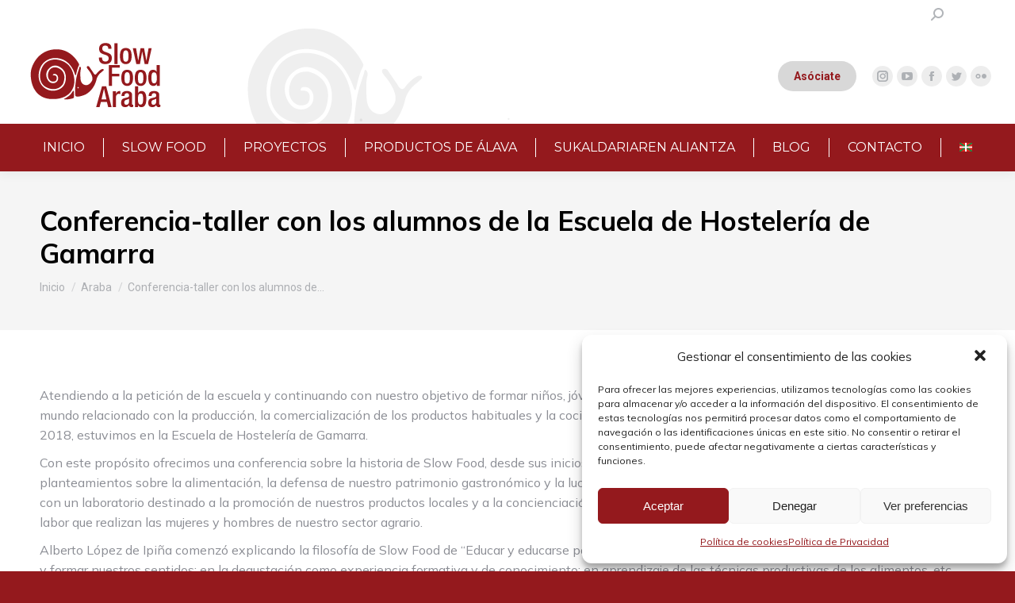

--- FILE ---
content_type: text/html; charset=UTF-8
request_url: https://slowfoodaraba.com/2018/03/15/conferencia-taller-con-los-alumnos-de-la-escuela-de-hosteleria-de-gamarra-2/
body_size: 29009
content:
<!DOCTYPE html>
<!--[if !(IE 6) | !(IE 7) | !(IE 8)  ]><!-->
<html lang="es-ES" class="no-js">
<!--<![endif]-->
<head>
	<meta charset="UTF-8" />
		<meta name="viewport" content="width=device-width, initial-scale=1, maximum-scale=1, user-scalable=0">
		<meta name="theme-color" content="#94191d"/>	<link rel="profile" href="https://gmpg.org/xfn/11" />
	<meta name='robots' content='index, follow, max-image-preview:large, max-snippet:-1, max-video-preview:-1' />

	<!-- This site is optimized with the Yoast SEO plugin v21.8 - https://yoast.com/wordpress/plugins/seo/ -->
	<title>Conferencia-taller con los alumnos de la Escuela de Hostelería de Gamarra - SLOW FOOD ARABA</title>
	<link rel="canonical" href="https://slowfoodaraba.com/2018/03/15/conferencia-taller-con-los-alumnos-de-la-escuela-de-hosteleria-de-gamarra-2/" />
	<meta property="og:locale" content="es_ES" />
	<meta property="og:type" content="article" />
	<meta property="og:title" content="Conferencia-taller con los alumnos de la Escuela de Hostelería de Gamarra - SLOW FOOD ARABA" />
	<meta property="og:description" content="Atendiendo a la petición de la escuela y continuando con nuestro objetivo de formar niños, jóvenes y adultos y sobre todo al mundo relacionado con la producción, la comercialización de los productos habituales y la cocina, el pasado 12 de marzo de 2018, estuvimos en la Escuela de Hostelería de Gamarra. Con este propósito ofrecimos&hellip;" />
	<meta property="og:url" content="https://slowfoodaraba.com/2018/03/15/conferencia-taller-con-los-alumnos-de-la-escuela-de-hosteleria-de-gamarra-2/" />
	<meta property="og:site_name" content="SLOW FOOD ARABA" />
	<meta property="article:published_time" content="2018-03-15T18:28:28+00:00" />
	<meta property="og:image" content="https://slowfoodaraba.es/fotos/2018-03-12-gamarra/image002.jpg" />
	<meta name="author" content="Slow Food Araba" />
	<meta name="twitter:card" content="summary_large_image" />
	<meta name="twitter:label1" content="Escrito por" />
	<meta name="twitter:data1" content="Slow Food Araba" />
	<meta name="twitter:label2" content="Tiempo de lectura" />
	<meta name="twitter:data2" content="3 minutos" />
	<script type="application/ld+json" class="yoast-schema-graph">{"@context":"https://schema.org","@graph":[{"@type":"WebPage","@id":"https://slowfoodaraba.com/2018/03/15/conferencia-taller-con-los-alumnos-de-la-escuela-de-hosteleria-de-gamarra-2/","url":"https://slowfoodaraba.com/2018/03/15/conferencia-taller-con-los-alumnos-de-la-escuela-de-hosteleria-de-gamarra-2/","name":"Conferencia-taller con los alumnos de la Escuela de Hostelería de Gamarra - SLOW FOOD ARABA","isPartOf":{"@id":"https://slowfoodaraba.com/#website"},"primaryImageOfPage":{"@id":"https://slowfoodaraba.com/2018/03/15/conferencia-taller-con-los-alumnos-de-la-escuela-de-hosteleria-de-gamarra-2/#primaryimage"},"image":{"@id":"https://slowfoodaraba.com/2018/03/15/conferencia-taller-con-los-alumnos-de-la-escuela-de-hosteleria-de-gamarra-2/#primaryimage"},"thumbnailUrl":"http://slowfoodaraba.es/fotos/2018-03-12-gamarra/image002.jpg","datePublished":"2018-03-15T18:28:28+00:00","dateModified":"2018-03-15T18:28:28+00:00","author":{"@id":"https://slowfoodaraba.com/#/schema/person/b10cda6e4cb3fa151f127deaa6eae4ef"},"breadcrumb":{"@id":"https://slowfoodaraba.com/2018/03/15/conferencia-taller-con-los-alumnos-de-la-escuela-de-hosteleria-de-gamarra-2/#breadcrumb"},"inLanguage":"es","potentialAction":[{"@type":"ReadAction","target":["https://slowfoodaraba.com/2018/03/15/conferencia-taller-con-los-alumnos-de-la-escuela-de-hosteleria-de-gamarra-2/"]}]},{"@type":"ImageObject","inLanguage":"es","@id":"https://slowfoodaraba.com/2018/03/15/conferencia-taller-con-los-alumnos-de-la-escuela-de-hosteleria-de-gamarra-2/#primaryimage","url":"http://slowfoodaraba.es/fotos/2018-03-12-gamarra/image002.jpg","contentUrl":"http://slowfoodaraba.es/fotos/2018-03-12-gamarra/image002.jpg"},{"@type":"BreadcrumbList","@id":"https://slowfoodaraba.com/2018/03/15/conferencia-taller-con-los-alumnos-de-la-escuela-de-hosteleria-de-gamarra-2/#breadcrumb","itemListElement":[{"@type":"ListItem","position":1,"name":"Portada","item":"https://slowfoodaraba.com/"},{"@type":"ListItem","position":2,"name":"Conferencia-taller con los alumnos de la Escuela de Hostelería de Gamarra"}]},{"@type":"WebSite","@id":"https://slowfoodaraba.com/#website","url":"https://slowfoodaraba.com/","name":"SLOW FOOD ARABA","description":"Ona garbia eta justua","potentialAction":[{"@type":"SearchAction","target":{"@type":"EntryPoint","urlTemplate":"https://slowfoodaraba.com/?s={search_term_string}"},"query-input":"required name=search_term_string"}],"inLanguage":"es"},{"@type":"Person","@id":"https://slowfoodaraba.com/#/schema/person/b10cda6e4cb3fa151f127deaa6eae4ef","name":"Slow Food Araba","image":{"@type":"ImageObject","inLanguage":"es","@id":"https://slowfoodaraba.com/#/schema/person/image/","url":"https://secure.gravatar.com/avatar/a3593c29bbaa6d2a109630b94bb4a9a8f265f904ca306429252b0ca1bf120fdd?s=96&d=mm&r=g","contentUrl":"https://secure.gravatar.com/avatar/a3593c29bbaa6d2a109630b94bb4a9a8f265f904ca306429252b0ca1bf120fdd?s=96&d=mm&r=g","caption":"Slow Food Araba"},"sameAs":["https://slowfoodaraba.com"],"url":"https://slowfoodaraba.com/author/slow_admin/"}]}</script>
	<!-- / Yoast SEO plugin. -->


<link rel='dns-prefetch' href='//fonts.googleapis.com' />
<link rel="alternate" type="application/rss+xml" title="SLOW FOOD ARABA &raquo; Feed" href="https://slowfoodaraba.com/feed/" />
<link rel="alternate" type="application/rss+xml" title="SLOW FOOD ARABA &raquo; Feed de los comentarios" href="https://slowfoodaraba.com/comments/feed/" />
<link rel="alternate" type="application/rss+xml" title="SLOW FOOD ARABA &raquo; Comentario Conferencia-taller con los alumnos de la Escuela de Hostelería de Gamarra del feed" href="https://slowfoodaraba.com/2018/03/15/conferencia-taller-con-los-alumnos-de-la-escuela-de-hosteleria-de-gamarra-2/feed/" />
<link rel="alternate" title="oEmbed (JSON)" type="application/json+oembed" href="https://slowfoodaraba.com/wp-json/oembed/1.0/embed?url=https%3A%2F%2Fslowfoodaraba.com%2F2018%2F03%2F15%2Fconferencia-taller-con-los-alumnos-de-la-escuela-de-hosteleria-de-gamarra-2%2F" />
<link rel="alternate" title="oEmbed (XML)" type="text/xml+oembed" href="https://slowfoodaraba.com/wp-json/oembed/1.0/embed?url=https%3A%2F%2Fslowfoodaraba.com%2F2018%2F03%2F15%2Fconferencia-taller-con-los-alumnos-de-la-escuela-de-hosteleria-de-gamarra-2%2F&#038;format=xml" />
<style id='wp-img-auto-sizes-contain-inline-css' type='text/css'>
img:is([sizes=auto i],[sizes^="auto," i]){contain-intrinsic-size:3000px 1500px}
/*# sourceURL=wp-img-auto-sizes-contain-inline-css */
</style>
<style id='wp-emoji-styles-inline-css' type='text/css'>

	img.wp-smiley, img.emoji {
		display: inline !important;
		border: none !important;
		box-shadow: none !important;
		height: 1em !important;
		width: 1em !important;
		margin: 0 0.07em !important;
		vertical-align: -0.1em !important;
		background: none !important;
		padding: 0 !important;
	}
/*# sourceURL=wp-emoji-styles-inline-css */
</style>
<style id='wp-block-library-inline-css' type='text/css'>
:root{--wp-block-synced-color:#7a00df;--wp-block-synced-color--rgb:122,0,223;--wp-bound-block-color:var(--wp-block-synced-color);--wp-editor-canvas-background:#ddd;--wp-admin-theme-color:#007cba;--wp-admin-theme-color--rgb:0,124,186;--wp-admin-theme-color-darker-10:#006ba1;--wp-admin-theme-color-darker-10--rgb:0,107,160.5;--wp-admin-theme-color-darker-20:#005a87;--wp-admin-theme-color-darker-20--rgb:0,90,135;--wp-admin-border-width-focus:2px}@media (min-resolution:192dpi){:root{--wp-admin-border-width-focus:1.5px}}.wp-element-button{cursor:pointer}:root .has-very-light-gray-background-color{background-color:#eee}:root .has-very-dark-gray-background-color{background-color:#313131}:root .has-very-light-gray-color{color:#eee}:root .has-very-dark-gray-color{color:#313131}:root .has-vivid-green-cyan-to-vivid-cyan-blue-gradient-background{background:linear-gradient(135deg,#00d084,#0693e3)}:root .has-purple-crush-gradient-background{background:linear-gradient(135deg,#34e2e4,#4721fb 50%,#ab1dfe)}:root .has-hazy-dawn-gradient-background{background:linear-gradient(135deg,#faaca8,#dad0ec)}:root .has-subdued-olive-gradient-background{background:linear-gradient(135deg,#fafae1,#67a671)}:root .has-atomic-cream-gradient-background{background:linear-gradient(135deg,#fdd79a,#004a59)}:root .has-nightshade-gradient-background{background:linear-gradient(135deg,#330968,#31cdcf)}:root .has-midnight-gradient-background{background:linear-gradient(135deg,#020381,#2874fc)}:root{--wp--preset--font-size--normal:16px;--wp--preset--font-size--huge:42px}.has-regular-font-size{font-size:1em}.has-larger-font-size{font-size:2.625em}.has-normal-font-size{font-size:var(--wp--preset--font-size--normal)}.has-huge-font-size{font-size:var(--wp--preset--font-size--huge)}.has-text-align-center{text-align:center}.has-text-align-left{text-align:left}.has-text-align-right{text-align:right}.has-fit-text{white-space:nowrap!important}#end-resizable-editor-section{display:none}.aligncenter{clear:both}.items-justified-left{justify-content:flex-start}.items-justified-center{justify-content:center}.items-justified-right{justify-content:flex-end}.items-justified-space-between{justify-content:space-between}.screen-reader-text{border:0;clip-path:inset(50%);height:1px;margin:-1px;overflow:hidden;padding:0;position:absolute;width:1px;word-wrap:normal!important}.screen-reader-text:focus{background-color:#ddd;clip-path:none;color:#444;display:block;font-size:1em;height:auto;left:5px;line-height:normal;padding:15px 23px 14px;text-decoration:none;top:5px;width:auto;z-index:100000}html :where(.has-border-color){border-style:solid}html :where([style*=border-top-color]){border-top-style:solid}html :where([style*=border-right-color]){border-right-style:solid}html :where([style*=border-bottom-color]){border-bottom-style:solid}html :where([style*=border-left-color]){border-left-style:solid}html :where([style*=border-width]){border-style:solid}html :where([style*=border-top-width]){border-top-style:solid}html :where([style*=border-right-width]){border-right-style:solid}html :where([style*=border-bottom-width]){border-bottom-style:solid}html :where([style*=border-left-width]){border-left-style:solid}html :where(img[class*=wp-image-]){height:auto;max-width:100%}:where(figure){margin:0 0 1em}html :where(.is-position-sticky){--wp-admin--admin-bar--position-offset:var(--wp-admin--admin-bar--height,0px)}@media screen and (max-width:600px){html :where(.is-position-sticky){--wp-admin--admin-bar--position-offset:0px}}

/*# sourceURL=wp-block-library-inline-css */
</style><style id='wp-block-image-inline-css' type='text/css'>
.wp-block-image>a,.wp-block-image>figure>a{display:inline-block}.wp-block-image img{box-sizing:border-box;height:auto;max-width:100%;vertical-align:bottom}@media not (prefers-reduced-motion){.wp-block-image img.hide{visibility:hidden}.wp-block-image img.show{animation:show-content-image .4s}}.wp-block-image[style*=border-radius] img,.wp-block-image[style*=border-radius]>a{border-radius:inherit}.wp-block-image.has-custom-border img{box-sizing:border-box}.wp-block-image.aligncenter{text-align:center}.wp-block-image.alignfull>a,.wp-block-image.alignwide>a{width:100%}.wp-block-image.alignfull img,.wp-block-image.alignwide img{height:auto;width:100%}.wp-block-image .aligncenter,.wp-block-image .alignleft,.wp-block-image .alignright,.wp-block-image.aligncenter,.wp-block-image.alignleft,.wp-block-image.alignright{display:table}.wp-block-image .aligncenter>figcaption,.wp-block-image .alignleft>figcaption,.wp-block-image .alignright>figcaption,.wp-block-image.aligncenter>figcaption,.wp-block-image.alignleft>figcaption,.wp-block-image.alignright>figcaption{caption-side:bottom;display:table-caption}.wp-block-image .alignleft{float:left;margin:.5em 1em .5em 0}.wp-block-image .alignright{float:right;margin:.5em 0 .5em 1em}.wp-block-image .aligncenter{margin-left:auto;margin-right:auto}.wp-block-image :where(figcaption){margin-bottom:1em;margin-top:.5em}.wp-block-image.is-style-circle-mask img{border-radius:9999px}@supports ((-webkit-mask-image:none) or (mask-image:none)) or (-webkit-mask-image:none){.wp-block-image.is-style-circle-mask img{border-radius:0;-webkit-mask-image:url('data:image/svg+xml;utf8,<svg viewBox="0 0 100 100" xmlns="http://www.w3.org/2000/svg"><circle cx="50" cy="50" r="50"/></svg>');mask-image:url('data:image/svg+xml;utf8,<svg viewBox="0 0 100 100" xmlns="http://www.w3.org/2000/svg"><circle cx="50" cy="50" r="50"/></svg>');mask-mode:alpha;-webkit-mask-position:center;mask-position:center;-webkit-mask-repeat:no-repeat;mask-repeat:no-repeat;-webkit-mask-size:contain;mask-size:contain}}:root :where(.wp-block-image.is-style-rounded img,.wp-block-image .is-style-rounded img){border-radius:9999px}.wp-block-image figure{margin:0}.wp-lightbox-container{display:flex;flex-direction:column;position:relative}.wp-lightbox-container img{cursor:zoom-in}.wp-lightbox-container img:hover+button{opacity:1}.wp-lightbox-container button{align-items:center;backdrop-filter:blur(16px) saturate(180%);background-color:#5a5a5a40;border:none;border-radius:4px;cursor:zoom-in;display:flex;height:20px;justify-content:center;opacity:0;padding:0;position:absolute;right:16px;text-align:center;top:16px;width:20px;z-index:100}@media not (prefers-reduced-motion){.wp-lightbox-container button{transition:opacity .2s ease}}.wp-lightbox-container button:focus-visible{outline:3px auto #5a5a5a40;outline:3px auto -webkit-focus-ring-color;outline-offset:3px}.wp-lightbox-container button:hover{cursor:pointer;opacity:1}.wp-lightbox-container button:focus{opacity:1}.wp-lightbox-container button:focus,.wp-lightbox-container button:hover,.wp-lightbox-container button:not(:hover):not(:active):not(.has-background){background-color:#5a5a5a40;border:none}.wp-lightbox-overlay{box-sizing:border-box;cursor:zoom-out;height:100vh;left:0;overflow:hidden;position:fixed;top:0;visibility:hidden;width:100%;z-index:100000}.wp-lightbox-overlay .close-button{align-items:center;cursor:pointer;display:flex;justify-content:center;min-height:40px;min-width:40px;padding:0;position:absolute;right:calc(env(safe-area-inset-right) + 16px);top:calc(env(safe-area-inset-top) + 16px);z-index:5000000}.wp-lightbox-overlay .close-button:focus,.wp-lightbox-overlay .close-button:hover,.wp-lightbox-overlay .close-button:not(:hover):not(:active):not(.has-background){background:none;border:none}.wp-lightbox-overlay .lightbox-image-container{height:var(--wp--lightbox-container-height);left:50%;overflow:hidden;position:absolute;top:50%;transform:translate(-50%,-50%);transform-origin:top left;width:var(--wp--lightbox-container-width);z-index:9999999999}.wp-lightbox-overlay .wp-block-image{align-items:center;box-sizing:border-box;display:flex;height:100%;justify-content:center;margin:0;position:relative;transform-origin:0 0;width:100%;z-index:3000000}.wp-lightbox-overlay .wp-block-image img{height:var(--wp--lightbox-image-height);min-height:var(--wp--lightbox-image-height);min-width:var(--wp--lightbox-image-width);width:var(--wp--lightbox-image-width)}.wp-lightbox-overlay .wp-block-image figcaption{display:none}.wp-lightbox-overlay button{background:none;border:none}.wp-lightbox-overlay .scrim{background-color:#fff;height:100%;opacity:.9;position:absolute;width:100%;z-index:2000000}.wp-lightbox-overlay.active{visibility:visible}@media not (prefers-reduced-motion){.wp-lightbox-overlay.active{animation:turn-on-visibility .25s both}.wp-lightbox-overlay.active img{animation:turn-on-visibility .35s both}.wp-lightbox-overlay.show-closing-animation:not(.active){animation:turn-off-visibility .35s both}.wp-lightbox-overlay.show-closing-animation:not(.active) img{animation:turn-off-visibility .25s both}.wp-lightbox-overlay.zoom.active{animation:none;opacity:1;visibility:visible}.wp-lightbox-overlay.zoom.active .lightbox-image-container{animation:lightbox-zoom-in .4s}.wp-lightbox-overlay.zoom.active .lightbox-image-container img{animation:none}.wp-lightbox-overlay.zoom.active .scrim{animation:turn-on-visibility .4s forwards}.wp-lightbox-overlay.zoom.show-closing-animation:not(.active){animation:none}.wp-lightbox-overlay.zoom.show-closing-animation:not(.active) .lightbox-image-container{animation:lightbox-zoom-out .4s}.wp-lightbox-overlay.zoom.show-closing-animation:not(.active) .lightbox-image-container img{animation:none}.wp-lightbox-overlay.zoom.show-closing-animation:not(.active) .scrim{animation:turn-off-visibility .4s forwards}}@keyframes show-content-image{0%{visibility:hidden}99%{visibility:hidden}to{visibility:visible}}@keyframes turn-on-visibility{0%{opacity:0}to{opacity:1}}@keyframes turn-off-visibility{0%{opacity:1;visibility:visible}99%{opacity:0;visibility:visible}to{opacity:0;visibility:hidden}}@keyframes lightbox-zoom-in{0%{transform:translate(calc((-100vw + var(--wp--lightbox-scrollbar-width))/2 + var(--wp--lightbox-initial-left-position)),calc(-50vh + var(--wp--lightbox-initial-top-position))) scale(var(--wp--lightbox-scale))}to{transform:translate(-50%,-50%) scale(1)}}@keyframes lightbox-zoom-out{0%{transform:translate(-50%,-50%) scale(1);visibility:visible}99%{visibility:visible}to{transform:translate(calc((-100vw + var(--wp--lightbox-scrollbar-width))/2 + var(--wp--lightbox-initial-left-position)),calc(-50vh + var(--wp--lightbox-initial-top-position))) scale(var(--wp--lightbox-scale));visibility:hidden}}
/*# sourceURL=https://slowfoodaraba.com/wp-includes/blocks/image/style.min.css */
</style>
<style id='wp-block-image-theme-inline-css' type='text/css'>
:root :where(.wp-block-image figcaption){color:#555;font-size:13px;text-align:center}.is-dark-theme :root :where(.wp-block-image figcaption){color:#ffffffa6}.wp-block-image{margin:0 0 1em}
/*# sourceURL=https://slowfoodaraba.com/wp-includes/blocks/image/theme.min.css */
</style>
<style id='wp-block-group-inline-css' type='text/css'>
.wp-block-group{box-sizing:border-box}:where(.wp-block-group.wp-block-group-is-layout-constrained){position:relative}
/*# sourceURL=https://slowfoodaraba.com/wp-includes/blocks/group/style.min.css */
</style>
<style id='wp-block-group-theme-inline-css' type='text/css'>
:where(.wp-block-group.has-background){padding:1.25em 2.375em}
/*# sourceURL=https://slowfoodaraba.com/wp-includes/blocks/group/theme.min.css */
</style>
<style id='wp-block-paragraph-inline-css' type='text/css'>
.is-small-text{font-size:.875em}.is-regular-text{font-size:1em}.is-large-text{font-size:2.25em}.is-larger-text{font-size:3em}.has-drop-cap:not(:focus):first-letter{float:left;font-size:8.4em;font-style:normal;font-weight:100;line-height:.68;margin:.05em .1em 0 0;text-transform:uppercase}body.rtl .has-drop-cap:not(:focus):first-letter{float:none;margin-left:.1em}p.has-drop-cap.has-background{overflow:hidden}:root :where(p.has-background){padding:1.25em 2.375em}:where(p.has-text-color:not(.has-link-color)) a{color:inherit}p.has-text-align-left[style*="writing-mode:vertical-lr"],p.has-text-align-right[style*="writing-mode:vertical-rl"]{rotate:180deg}
/*# sourceURL=https://slowfoodaraba.com/wp-includes/blocks/paragraph/style.min.css */
</style>
<style id='global-styles-inline-css' type='text/css'>
:root{--wp--preset--aspect-ratio--square: 1;--wp--preset--aspect-ratio--4-3: 4/3;--wp--preset--aspect-ratio--3-4: 3/4;--wp--preset--aspect-ratio--3-2: 3/2;--wp--preset--aspect-ratio--2-3: 2/3;--wp--preset--aspect-ratio--16-9: 16/9;--wp--preset--aspect-ratio--9-16: 9/16;--wp--preset--color--black: #000000;--wp--preset--color--cyan-bluish-gray: #abb8c3;--wp--preset--color--white: #FFF;--wp--preset--color--pale-pink: #f78da7;--wp--preset--color--vivid-red: #cf2e2e;--wp--preset--color--luminous-vivid-orange: #ff6900;--wp--preset--color--luminous-vivid-amber: #fcb900;--wp--preset--color--light-green-cyan: #7bdcb5;--wp--preset--color--vivid-green-cyan: #00d084;--wp--preset--color--pale-cyan-blue: #8ed1fc;--wp--preset--color--vivid-cyan-blue: #0693e3;--wp--preset--color--vivid-purple: #9b51e0;--wp--preset--color--accent: #94191d;--wp--preset--color--dark-gray: #111;--wp--preset--color--light-gray: #767676;--wp--preset--gradient--vivid-cyan-blue-to-vivid-purple: linear-gradient(135deg,rgb(6,147,227) 0%,rgb(155,81,224) 100%);--wp--preset--gradient--light-green-cyan-to-vivid-green-cyan: linear-gradient(135deg,rgb(122,220,180) 0%,rgb(0,208,130) 100%);--wp--preset--gradient--luminous-vivid-amber-to-luminous-vivid-orange: linear-gradient(135deg,rgb(252,185,0) 0%,rgb(255,105,0) 100%);--wp--preset--gradient--luminous-vivid-orange-to-vivid-red: linear-gradient(135deg,rgb(255,105,0) 0%,rgb(207,46,46) 100%);--wp--preset--gradient--very-light-gray-to-cyan-bluish-gray: linear-gradient(135deg,rgb(238,238,238) 0%,rgb(169,184,195) 100%);--wp--preset--gradient--cool-to-warm-spectrum: linear-gradient(135deg,rgb(74,234,220) 0%,rgb(151,120,209) 20%,rgb(207,42,186) 40%,rgb(238,44,130) 60%,rgb(251,105,98) 80%,rgb(254,248,76) 100%);--wp--preset--gradient--blush-light-purple: linear-gradient(135deg,rgb(255,206,236) 0%,rgb(152,150,240) 100%);--wp--preset--gradient--blush-bordeaux: linear-gradient(135deg,rgb(254,205,165) 0%,rgb(254,45,45) 50%,rgb(107,0,62) 100%);--wp--preset--gradient--luminous-dusk: linear-gradient(135deg,rgb(255,203,112) 0%,rgb(199,81,192) 50%,rgb(65,88,208) 100%);--wp--preset--gradient--pale-ocean: linear-gradient(135deg,rgb(255,245,203) 0%,rgb(182,227,212) 50%,rgb(51,167,181) 100%);--wp--preset--gradient--electric-grass: linear-gradient(135deg,rgb(202,248,128) 0%,rgb(113,206,126) 100%);--wp--preset--gradient--midnight: linear-gradient(135deg,rgb(2,3,129) 0%,rgb(40,116,252) 100%);--wp--preset--font-size--small: 13px;--wp--preset--font-size--medium: 20px;--wp--preset--font-size--large: 36px;--wp--preset--font-size--x-large: 42px;--wp--preset--spacing--20: 0.44rem;--wp--preset--spacing--30: 0.67rem;--wp--preset--spacing--40: 1rem;--wp--preset--spacing--50: 1.5rem;--wp--preset--spacing--60: 2.25rem;--wp--preset--spacing--70: 3.38rem;--wp--preset--spacing--80: 5.06rem;--wp--preset--shadow--natural: 6px 6px 9px rgba(0, 0, 0, 0.2);--wp--preset--shadow--deep: 12px 12px 50px rgba(0, 0, 0, 0.4);--wp--preset--shadow--sharp: 6px 6px 0px rgba(0, 0, 0, 0.2);--wp--preset--shadow--outlined: 6px 6px 0px -3px rgb(255, 255, 255), 6px 6px rgb(0, 0, 0);--wp--preset--shadow--crisp: 6px 6px 0px rgb(0, 0, 0);}:where(.is-layout-flex){gap: 0.5em;}:where(.is-layout-grid){gap: 0.5em;}body .is-layout-flex{display: flex;}.is-layout-flex{flex-wrap: wrap;align-items: center;}.is-layout-flex > :is(*, div){margin: 0;}body .is-layout-grid{display: grid;}.is-layout-grid > :is(*, div){margin: 0;}:where(.wp-block-columns.is-layout-flex){gap: 2em;}:where(.wp-block-columns.is-layout-grid){gap: 2em;}:where(.wp-block-post-template.is-layout-flex){gap: 1.25em;}:where(.wp-block-post-template.is-layout-grid){gap: 1.25em;}.has-black-color{color: var(--wp--preset--color--black) !important;}.has-cyan-bluish-gray-color{color: var(--wp--preset--color--cyan-bluish-gray) !important;}.has-white-color{color: var(--wp--preset--color--white) !important;}.has-pale-pink-color{color: var(--wp--preset--color--pale-pink) !important;}.has-vivid-red-color{color: var(--wp--preset--color--vivid-red) !important;}.has-luminous-vivid-orange-color{color: var(--wp--preset--color--luminous-vivid-orange) !important;}.has-luminous-vivid-amber-color{color: var(--wp--preset--color--luminous-vivid-amber) !important;}.has-light-green-cyan-color{color: var(--wp--preset--color--light-green-cyan) !important;}.has-vivid-green-cyan-color{color: var(--wp--preset--color--vivid-green-cyan) !important;}.has-pale-cyan-blue-color{color: var(--wp--preset--color--pale-cyan-blue) !important;}.has-vivid-cyan-blue-color{color: var(--wp--preset--color--vivid-cyan-blue) !important;}.has-vivid-purple-color{color: var(--wp--preset--color--vivid-purple) !important;}.has-black-background-color{background-color: var(--wp--preset--color--black) !important;}.has-cyan-bluish-gray-background-color{background-color: var(--wp--preset--color--cyan-bluish-gray) !important;}.has-white-background-color{background-color: var(--wp--preset--color--white) !important;}.has-pale-pink-background-color{background-color: var(--wp--preset--color--pale-pink) !important;}.has-vivid-red-background-color{background-color: var(--wp--preset--color--vivid-red) !important;}.has-luminous-vivid-orange-background-color{background-color: var(--wp--preset--color--luminous-vivid-orange) !important;}.has-luminous-vivid-amber-background-color{background-color: var(--wp--preset--color--luminous-vivid-amber) !important;}.has-light-green-cyan-background-color{background-color: var(--wp--preset--color--light-green-cyan) !important;}.has-vivid-green-cyan-background-color{background-color: var(--wp--preset--color--vivid-green-cyan) !important;}.has-pale-cyan-blue-background-color{background-color: var(--wp--preset--color--pale-cyan-blue) !important;}.has-vivid-cyan-blue-background-color{background-color: var(--wp--preset--color--vivid-cyan-blue) !important;}.has-vivid-purple-background-color{background-color: var(--wp--preset--color--vivid-purple) !important;}.has-black-border-color{border-color: var(--wp--preset--color--black) !important;}.has-cyan-bluish-gray-border-color{border-color: var(--wp--preset--color--cyan-bluish-gray) !important;}.has-white-border-color{border-color: var(--wp--preset--color--white) !important;}.has-pale-pink-border-color{border-color: var(--wp--preset--color--pale-pink) !important;}.has-vivid-red-border-color{border-color: var(--wp--preset--color--vivid-red) !important;}.has-luminous-vivid-orange-border-color{border-color: var(--wp--preset--color--luminous-vivid-orange) !important;}.has-luminous-vivid-amber-border-color{border-color: var(--wp--preset--color--luminous-vivid-amber) !important;}.has-light-green-cyan-border-color{border-color: var(--wp--preset--color--light-green-cyan) !important;}.has-vivid-green-cyan-border-color{border-color: var(--wp--preset--color--vivid-green-cyan) !important;}.has-pale-cyan-blue-border-color{border-color: var(--wp--preset--color--pale-cyan-blue) !important;}.has-vivid-cyan-blue-border-color{border-color: var(--wp--preset--color--vivid-cyan-blue) !important;}.has-vivid-purple-border-color{border-color: var(--wp--preset--color--vivid-purple) !important;}.has-vivid-cyan-blue-to-vivid-purple-gradient-background{background: var(--wp--preset--gradient--vivid-cyan-blue-to-vivid-purple) !important;}.has-light-green-cyan-to-vivid-green-cyan-gradient-background{background: var(--wp--preset--gradient--light-green-cyan-to-vivid-green-cyan) !important;}.has-luminous-vivid-amber-to-luminous-vivid-orange-gradient-background{background: var(--wp--preset--gradient--luminous-vivid-amber-to-luminous-vivid-orange) !important;}.has-luminous-vivid-orange-to-vivid-red-gradient-background{background: var(--wp--preset--gradient--luminous-vivid-orange-to-vivid-red) !important;}.has-very-light-gray-to-cyan-bluish-gray-gradient-background{background: var(--wp--preset--gradient--very-light-gray-to-cyan-bluish-gray) !important;}.has-cool-to-warm-spectrum-gradient-background{background: var(--wp--preset--gradient--cool-to-warm-spectrum) !important;}.has-blush-light-purple-gradient-background{background: var(--wp--preset--gradient--blush-light-purple) !important;}.has-blush-bordeaux-gradient-background{background: var(--wp--preset--gradient--blush-bordeaux) !important;}.has-luminous-dusk-gradient-background{background: var(--wp--preset--gradient--luminous-dusk) !important;}.has-pale-ocean-gradient-background{background: var(--wp--preset--gradient--pale-ocean) !important;}.has-electric-grass-gradient-background{background: var(--wp--preset--gradient--electric-grass) !important;}.has-midnight-gradient-background{background: var(--wp--preset--gradient--midnight) !important;}.has-small-font-size{font-size: var(--wp--preset--font-size--small) !important;}.has-medium-font-size{font-size: var(--wp--preset--font-size--medium) !important;}.has-large-font-size{font-size: var(--wp--preset--font-size--large) !important;}.has-x-large-font-size{font-size: var(--wp--preset--font-size--x-large) !important;}
/*# sourceURL=global-styles-inline-css */
</style>

<style id='classic-theme-styles-inline-css' type='text/css'>
/*! This file is auto-generated */
.wp-block-button__link{color:#fff;background-color:#32373c;border-radius:9999px;box-shadow:none;text-decoration:none;padding:calc(.667em + 2px) calc(1.333em + 2px);font-size:1.125em}.wp-block-file__button{background:#32373c;color:#fff;text-decoration:none}
/*# sourceURL=/wp-includes/css/classic-themes.min.css */
</style>
<link rel='stylesheet' id='contact-form-7-css' href='https://slowfoodaraba.com/wp-content/plugins/contact-form-7/includes/css/styles.css?ver=5.8.5' type='text/css' media='all' />
<link rel='stylesheet' id='mc4wp-form-themes-css' href='https://slowfoodaraba.com/wp-content/plugins/mailchimp-for-wp/assets/css/form-themes.css?ver=4.9.11' type='text/css' media='all' />
<link rel='stylesheet' id='cmplz-general-css' href='https://slowfoodaraba.com/wp-content/plugins/complianz-gdpr/assets/css/cookieblocker.min.css?ver=6.5.6' type='text/css' media='all' />
<link rel='stylesheet' id='the7-font-css' href='https://slowfoodaraba.com/wp-content/themes/dt-the7/fonts/icomoon-the7-font/icomoon-the7-font.min.css?ver=11.10.1.1' type='text/css' media='all' />
<link rel='stylesheet' id='dt-web-fonts-css' href='https://fonts.googleapis.com/css?family=Roboto:400,500,600,700%7CMontserrat:200,300,400,600,700%7CMulish:400,600,700%7COpen+Sans:400,600,700' type='text/css' media='all' />
<link rel='stylesheet' id='dt-main-css' href='https://slowfoodaraba.com/wp-content/themes/dt-the7/css/main.min.css?ver=11.10.1.1' type='text/css' media='all' />
<style id='dt-main-inline-css' type='text/css'>
body #load {
  display: block;
  height: 100%;
  overflow: hidden;
  position: fixed;
  width: 100%;
  z-index: 9901;
  opacity: 1;
  visibility: visible;
  transition: all .35s ease-out;
}
.load-wrap {
  width: 100%;
  height: 100%;
  background-position: center center;
  background-repeat: no-repeat;
  text-align: center;
  display: -ms-flexbox;
  display: -ms-flex;
  display: flex;
  -ms-align-items: center;
  -ms-flex-align: center;
  align-items: center;
  -ms-flex-flow: column wrap;
  flex-flow: column wrap;
  -ms-flex-pack: center;
  -ms-justify-content: center;
  justify-content: center;
}
.load-wrap > svg {
  position: absolute;
  top: 50%;
  left: 50%;
  transform: translate(-50%,-50%);
}
#load {
  background: var(--the7-elementor-beautiful-loading-bg,#ffffff);
  --the7-beautiful-spinner-color2: var(--the7-beautiful-spinner-color,rgba(51,51,51,0.25));
}

/*# sourceURL=dt-main-inline-css */
</style>
<link rel='stylesheet' id='the7-custom-scrollbar-css' href='https://slowfoodaraba.com/wp-content/themes/dt-the7/lib/custom-scrollbar/custom-scrollbar.min.css?ver=11.10.1.1' type='text/css' media='all' />
<link rel='stylesheet' id='the7-wpbakery-css' href='https://slowfoodaraba.com/wp-content/themes/dt-the7/css/wpbakery.min.css?ver=11.10.1.1' type='text/css' media='all' />
<link rel='stylesheet' id='the7-core-css' href='https://slowfoodaraba.com/wp-content/plugins/dt-the7-core/assets/css/post-type.min.css?ver=2.7.7' type='text/css' media='all' />
<link rel='stylesheet' id='the7-css-vars-css' href='https://slowfoodaraba.com/wp-content/uploads/the7-css/css-vars.css?ver=07bc63f49106' type='text/css' media='all' />
<link rel='stylesheet' id='dt-custom-css' href='https://slowfoodaraba.com/wp-content/uploads/the7-css/custom.css?ver=07bc63f49106' type='text/css' media='all' />
<link rel='stylesheet' id='dt-media-css' href='https://slowfoodaraba.com/wp-content/uploads/the7-css/media.css?ver=07bc63f49106' type='text/css' media='all' />
<link rel='stylesheet' id='the7-mega-menu-css' href='https://slowfoodaraba.com/wp-content/uploads/the7-css/mega-menu.css?ver=07bc63f49106' type='text/css' media='all' />
<link rel='stylesheet' id='the7-elements-albums-portfolio-css' href='https://slowfoodaraba.com/wp-content/uploads/the7-css/the7-elements-albums-portfolio.css?ver=07bc63f49106' type='text/css' media='all' />
<link rel='stylesheet' id='the7-elements-css' href='https://slowfoodaraba.com/wp-content/uploads/the7-css/post-type-dynamic.css?ver=07bc63f49106' type='text/css' media='all' />
<link rel='stylesheet' id='style-css' href='https://slowfoodaraba.com/wp-content/themes/dt-the7/style.css?ver=11.10.1.1' type='text/css' media='all' />
<script type="text/javascript" src="https://slowfoodaraba.com/wp-includes/js/jquery/jquery.min.js?ver=3.7.1" id="jquery-core-js"></script>
<script type="text/javascript" src="https://slowfoodaraba.com/wp-includes/js/jquery/jquery-migrate.min.js?ver=3.4.1" id="jquery-migrate-js"></script>
<script type="text/javascript" id="dt-above-fold-js-extra">
/* <![CDATA[ */
var dtLocal = {"themeUrl":"https://slowfoodaraba.com/wp-content/themes/dt-the7","passText":"Para ver esta publicaci\u00f3n protegida, introduce la contrase\u00f1a debajo:","moreButtonText":{"loading":"Cargando...","loadMore":"Cargar m\u00e1s"},"postID":"4608","ajaxurl":"https://slowfoodaraba.com/wp-admin/admin-ajax.php","REST":{"baseUrl":"https://slowfoodaraba.com/wp-json/the7/v1","endpoints":{"sendMail":"/send-mail"}},"contactMessages":{"required":"Uno o m\u00e1s campos contienen un error.","terms":"Please accept the privacy policy.","fillTheCaptchaError":"Please, fill the captcha."},"captchaSiteKey":"","ajaxNonce":"f9e09a7b36","pageData":"","themeSettings":{"smoothScroll":"off","lazyLoading":false,"desktopHeader":{"height":180},"ToggleCaptionEnabled":"disabled","ToggleCaption":"Navigation","floatingHeader":{"showAfter":94,"showMenu":true,"height":100,"logo":{"showLogo":true,"html":"\u003Cimg class=\" preload-me\" src=\"https://slowfoodaraba.com/wp-content/uploads/2022/05/logo_slowfoodaraba_100_2.png\" srcset=\"https://slowfoodaraba.com/wp-content/uploads/2022/05/logo_slowfoodaraba_100_2.png 100w, https://slowfoodaraba.com/wp-content/uploads/2022/05/logo_slowfoodaraba_100_2.png 100w\" width=\"100\" height=\"56\"   sizes=\"100px\" alt=\"SLOW FOOD ARABA\" /\u003E","url":"https://slowfoodaraba.com/"}},"topLine":{"floatingTopLine":{"logo":{"showLogo":false,"html":""}}},"mobileHeader":{"firstSwitchPoint":992,"secondSwitchPoint":778,"firstSwitchPointHeight":60,"secondSwitchPointHeight":60,"mobileToggleCaptionEnabled":"disabled","mobileToggleCaption":"Men\u00fa"},"stickyMobileHeaderFirstSwitch":{"logo":{"html":"\u003Cimg class=\" preload-me\" src=\"https://slowfoodaraba.com/wp-content/uploads/2022/05/logo_slowfoodaraba_180_2.png\" srcset=\"https://slowfoodaraba.com/wp-content/uploads/2022/05/logo_slowfoodaraba_180_2.png 180w, https://slowfoodaraba.com/wp-content/uploads/2022/05/logo_slowfoodaraba_180_2.png 180w\" width=\"180\" height=\"101\"   sizes=\"180px\" alt=\"SLOW FOOD ARABA\" /\u003E"}},"stickyMobileHeaderSecondSwitch":{"logo":{"html":"\u003Cimg class=\" preload-me\" src=\"https://slowfoodaraba.com/wp-content/uploads/2022/05/logo_slowfoodaraba_180_2.png\" srcset=\"https://slowfoodaraba.com/wp-content/uploads/2022/05/logo_slowfoodaraba_180_2.png 180w, https://slowfoodaraba.com/wp-content/uploads/2022/05/logo_slowfoodaraba_180_2.png 180w\" width=\"180\" height=\"101\"   sizes=\"180px\" alt=\"SLOW FOOD ARABA\" /\u003E"}},"sidebar":{"switchPoint":992},"boxedWidth":"1280px"},"VCMobileScreenWidth":"768"};
var dtShare = {"shareButtonText":{"facebook":"Compartir en Facebook","twitter":"Tweet","pinterest":"Tweet","linkedin":"Compartir en Linkedin","whatsapp":"Compartir en Whatsapp"},"overlayOpacity":"85"};
//# sourceURL=dt-above-fold-js-extra
/* ]]> */
</script>
<script type="text/javascript" src="https://slowfoodaraba.com/wp-content/themes/dt-the7/js/above-the-fold.min.js?ver=11.10.1.1" id="dt-above-fold-js"></script>
<script></script><link rel="https://api.w.org/" href="https://slowfoodaraba.com/wp-json/" /><link rel="alternate" title="JSON" type="application/json" href="https://slowfoodaraba.com/wp-json/wp/v2/posts/4608" /><link rel="EditURI" type="application/rsd+xml" title="RSD" href="https://slowfoodaraba.com/xmlrpc.php?rsd" />
<meta name="generator" content="WordPress 6.9" />
<link rel='shortlink' href='https://slowfoodaraba.com/?p=4608' />
<style>.cmplz-hidden{display:none!important;}</style><link rel="pingback" href="https://slowfoodaraba.com/xmlrpc.php">
<meta name="generator" content="Powered by WPBakery Page Builder - drag and drop page builder for WordPress."/>
<meta name="generator" content="Powered by Slider Revolution 6.6.20 - responsive, Mobile-Friendly Slider Plugin for WordPress with comfortable drag and drop interface." />
<script type="text/javascript" id="the7-loader-script">
document.addEventListener("DOMContentLoaded", function(event) {
	var load = document.getElementById("load");
	if(!load.classList.contains('loader-removed')){
		var removeLoading = setTimeout(function() {
			load.className += " loader-removed";
		}, 300);
	}
});
</script>
		<link rel="icon" href="https://slowfoodaraba.com/wp-content/uploads/2022/06/favicon_16.png" type="image/png" sizes="16x16"/><link rel="icon" href="https://slowfoodaraba.com/wp-content/uploads/2022/06/favicon_32.png" type="image/png" sizes="32x32"/><script>function setREVStartSize(e){
			//window.requestAnimationFrame(function() {
				window.RSIW = window.RSIW===undefined ? window.innerWidth : window.RSIW;
				window.RSIH = window.RSIH===undefined ? window.innerHeight : window.RSIH;
				try {
					var pw = document.getElementById(e.c).parentNode.offsetWidth,
						newh;
					pw = pw===0 || isNaN(pw) || (e.l=="fullwidth" || e.layout=="fullwidth") ? window.RSIW : pw;
					e.tabw = e.tabw===undefined ? 0 : parseInt(e.tabw);
					e.thumbw = e.thumbw===undefined ? 0 : parseInt(e.thumbw);
					e.tabh = e.tabh===undefined ? 0 : parseInt(e.tabh);
					e.thumbh = e.thumbh===undefined ? 0 : parseInt(e.thumbh);
					e.tabhide = e.tabhide===undefined ? 0 : parseInt(e.tabhide);
					e.thumbhide = e.thumbhide===undefined ? 0 : parseInt(e.thumbhide);
					e.mh = e.mh===undefined || e.mh=="" || e.mh==="auto" ? 0 : parseInt(e.mh,0);
					if(e.layout==="fullscreen" || e.l==="fullscreen")
						newh = Math.max(e.mh,window.RSIH);
					else{
						e.gw = Array.isArray(e.gw) ? e.gw : [e.gw];
						for (var i in e.rl) if (e.gw[i]===undefined || e.gw[i]===0) e.gw[i] = e.gw[i-1];
						e.gh = e.el===undefined || e.el==="" || (Array.isArray(e.el) && e.el.length==0)? e.gh : e.el;
						e.gh = Array.isArray(e.gh) ? e.gh : [e.gh];
						for (var i in e.rl) if (e.gh[i]===undefined || e.gh[i]===0) e.gh[i] = e.gh[i-1];
											
						var nl = new Array(e.rl.length),
							ix = 0,
							sl;
						e.tabw = e.tabhide>=pw ? 0 : e.tabw;
						e.thumbw = e.thumbhide>=pw ? 0 : e.thumbw;
						e.tabh = e.tabhide>=pw ? 0 : e.tabh;
						e.thumbh = e.thumbhide>=pw ? 0 : e.thumbh;
						for (var i in e.rl) nl[i] = e.rl[i]<window.RSIW ? 0 : e.rl[i];
						sl = nl[0];
						for (var i in nl) if (sl>nl[i] && nl[i]>0) { sl = nl[i]; ix=i;}
						var m = pw>(e.gw[ix]+e.tabw+e.thumbw) ? 1 : (pw-(e.tabw+e.thumbw)) / (e.gw[ix]);
						newh =  (e.gh[ix] * m) + (e.tabh + e.thumbh);
					}
					var el = document.getElementById(e.c);
					if (el!==null && el) el.style.height = newh+"px";
					el = document.getElementById(e.c+"_wrapper");
					if (el!==null && el) {
						el.style.height = newh+"px";
						el.style.display = "block";
					}
				} catch(e){
					console.log("Failure at Presize of Slider:" + e)
				}
			//});
		  };</script>
<noscript><style> .wpb_animate_when_almost_visible { opacity: 1; }</style></noscript><!-- Global site tag (gtag.js) - Google Analytics -->
<script type="text/plain" data-service="google-analytics" data-category="statistics" async data-cmplz-src="https://www.googletagmanager.com/gtag/js?id=G-BEZL4T98F7"></script>
<script>
  window.dataLayer = window.dataLayer || [];
  function gtag(){dataLayer.push(arguments);}
  gtag('js', new Date());

  gtag('config', 'G-BEZL4T98F7');
</script>

<script src='https://www.google.com/recaptcha/api.js'></script>

<script id="mcjs">!function(c,h,i,m,p){m=c.createElement(h),p=c.getElementsByTagName(h)[0],m.async=1,m.src=i,p.parentNode.insertBefore(m,p)}(document,"script","https://chimpstatic.com/mcjs-connected/js/users/987ce1fa3cc0eeef9f753286f/05e34af3bf3cbba52dcdf4c23.js");</script><style id='the7-custom-inline-css' type='text/css'>
.sub-nav .menu-item i.fa,
.sub-nav .menu-item i.fas,
.sub-nav .menu-item i.far,
.sub-nav .menu-item i.fab {
	text-align: center;
	width: 1.25em;
}
</style>
<link rel='stylesheet' id='rs-plugin-settings-css' href='https://slowfoodaraba.com/wp-content/plugins/revslider/public/assets/css/rs6.css?ver=6.6.20' type='text/css' media='all' />
<style id='rs-plugin-settings-inline-css' type='text/css'>
#rs-demo-id {}
/*# sourceURL=rs-plugin-settings-inline-css */
</style>
</head>
<body data-rsssl=1 data-cmplz=1 id="the7-body" class="wp-singular post-template-default single single-post postid-4608 single-format-standard wp-embed-responsive wp-theme-dt-the7 the7-core-ver-2.7.7 boxed-layout dt-responsive-on right-mobile-menu-close-icon ouside-menu-close-icon mobile-hamburger-close-bg-enable mobile-hamburger-close-bg-hover-enable  fade-medium-mobile-menu-close-icon fade-medium-menu-close-icon srcset-enabled btn-flat custom-btn-color custom-btn-hover-color phantom-sticky phantom-shadow-decoration phantom-custom-logo-on sticky-mobile-header top-header first-switch-logo-left first-switch-menu-right second-switch-logo-left second-switch-menu-right right-mobile-menu layzr-loading-on popup-message-style the7-ver-11.10.1.1 wpb-js-composer js-comp-ver-7.3 vc_responsive">
<!-- The7 11.10.1.1 -->
<div id="load" class="spinner-loader">
	<div class="load-wrap"><style type="text/css">
    [class*="the7-spinner-animate-"]{
        animation: spinner-animation 1s cubic-bezier(1,1,1,1) infinite;
        x:46.5px;
        y:40px;
        width:7px;
        height:20px;
        fill:var(--the7-beautiful-spinner-color2);
        opacity: 0.2;
    }
    .the7-spinner-animate-2{
        animation-delay: 0.083s;
    }
    .the7-spinner-animate-3{
        animation-delay: 0.166s;
    }
    .the7-spinner-animate-4{
         animation-delay: 0.25s;
    }
    .the7-spinner-animate-5{
         animation-delay: 0.33s;
    }
    .the7-spinner-animate-6{
         animation-delay: 0.416s;
    }
    .the7-spinner-animate-7{
         animation-delay: 0.5s;
    }
    .the7-spinner-animate-8{
         animation-delay: 0.58s;
    }
    .the7-spinner-animate-9{
         animation-delay: 0.666s;
    }
    .the7-spinner-animate-10{
         animation-delay: 0.75s;
    }
    .the7-spinner-animate-11{
        animation-delay: 0.83s;
    }
    .the7-spinner-animate-12{
        animation-delay: 0.916s;
    }
    @keyframes spinner-animation{
        from {
            opacity: 1;
        }
        to{
            opacity: 0;
        }
    }
</style>
<svg width="75px" height="75px" xmlns="http://www.w3.org/2000/svg" viewBox="0 0 100 100" preserveAspectRatio="xMidYMid">
	<rect class="the7-spinner-animate-1" rx="5" ry="5" transform="rotate(0 50 50) translate(0 -30)"></rect>
	<rect class="the7-spinner-animate-2" rx="5" ry="5" transform="rotate(30 50 50) translate(0 -30)"></rect>
	<rect class="the7-spinner-animate-3" rx="5" ry="5" transform="rotate(60 50 50) translate(0 -30)"></rect>
	<rect class="the7-spinner-animate-4" rx="5" ry="5" transform="rotate(90 50 50) translate(0 -30)"></rect>
	<rect class="the7-spinner-animate-5" rx="5" ry="5" transform="rotate(120 50 50) translate(0 -30)"></rect>
	<rect class="the7-spinner-animate-6" rx="5" ry="5" transform="rotate(150 50 50) translate(0 -30)"></rect>
	<rect class="the7-spinner-animate-7" rx="5" ry="5" transform="rotate(180 50 50) translate(0 -30)"></rect>
	<rect class="the7-spinner-animate-8" rx="5" ry="5" transform="rotate(210 50 50) translate(0 -30)"></rect>
	<rect class="the7-spinner-animate-9" rx="5" ry="5" transform="rotate(240 50 50) translate(0 -30)"></rect>
	<rect class="the7-spinner-animate-10" rx="5" ry="5" transform="rotate(270 50 50) translate(0 -30)"></rect>
	<rect class="the7-spinner-animate-11" rx="5" ry="5" transform="rotate(300 50 50) translate(0 -30)"></rect>
	<rect class="the7-spinner-animate-12" rx="5" ry="5" transform="rotate(330 50 50) translate(0 -30)"></rect>
</svg></div>
</div>
<div id="page" class="boxed">
	<a class="skip-link screen-reader-text" href="#content">Saltar al contenido</a>

<div class="masthead classic-header justify bg-behind-menu widgets full-height full-width dividers shadow-decoration shadow-mobile-header-decoration small-mobile-menu-icon dt-parent-menu-clickable show-sub-menu-on-hover"  role="banner">

	<div class="top-bar top-bar-line-hide">
	<div class="top-bar-bg" ></div>
	<div class="mini-widgets left-widgets"></div><div class="right-widgets mini-widgets"><div class="mini-search show-on-desktop near-logo-first-switch near-logo-second-switch popup-search custom-icon"><form class="searchform mini-widget-searchform" role="search" method="get" action="https://slowfoodaraba.com/">

	<div class="screen-reader-text">Buscar:</div>

	
		<a href="" class="submit text-disable"><i class=" mw-icon the7-mw-icon-search-bold"></i></a>
		<div class="popup-search-wrap">
			<input type="text" class="field searchform-s" name="s" value="" placeholder="Type and hit enter …" title="Search form"/>
			<a href="" class="search-icon"><i class="the7-mw-icon-search-bold"></i></a>
		</div>

			<input type="submit" class="assistive-text searchsubmit" value="Ir!"/>
</form>
</div></div></div>

	<header class="header-bar">

		<div class="branding">
	<div id="site-title" class="assistive-text">SLOW FOOD ARABA</div>
	<div id="site-description" class="assistive-text">Ona garbia eta justua</div>
	<a class="" href="https://slowfoodaraba.com/"><img class=" preload-me" src="https://slowfoodaraba.com/wp-content/uploads/2022/05/logo_slowfoodaraba_180_2.png" srcset="https://slowfoodaraba.com/wp-content/uploads/2022/05/logo_slowfoodaraba_180_2.png 180w, https://slowfoodaraba.com/wp-content/uploads/2022/05/logo_slowfoodaraba_180_2.png 180w" width="180" height="101"   sizes="180px" alt="SLOW FOOD ARABA" /></a><div class="mini-widgets"></div><div class="mini-widgets"><a href="https://slowfoodaraba.com/asociate/" class="microwidget-btn mini-button header-elements-button-1 show-on-desktop near-logo-first-switch in-menu-second-switch microwidget-btn-bg-on microwidget-btn-hover-bg-on border-off hover-border-off btn-icon-align-right" target="_blank"><span>Asóciate</span></a><div class="soc-ico show-on-desktop in-top-bar-right in-menu-second-switch custom-bg disabled-border border-off hover-accent-bg hover-disabled-border  hover-border-off"><a title="Instagram page opens in new window" href="https://www.instagram.com/slowfoodaraba/" target="_blank" class="instagram"><span class="soc-font-icon"></span><span class="screen-reader-text">Instagram page opens in new window</span></a><a title="YouTube page opens in new window" href="https://www.youtube.com/channel/UCklApuipBK8MJ5fZRHjFllQ" target="_blank" class="you-tube"><span class="soc-font-icon"></span><span class="screen-reader-text">YouTube page opens in new window</span></a><a title="Facebook page opens in new window" href="https://www.facebook.com/slowfood.araba" target="_blank" class="facebook"><span class="soc-font-icon"></span><span class="screen-reader-text">Facebook page opens in new window</span></a><a title="Twitter page opens in new window" href="https://twitter.com/slowfoodaraba" target="_blank" class="twitter"><span class="soc-font-icon"></span><span class="screen-reader-text">Twitter page opens in new window</span></a><a title="Flickr page opens in new window" href="https://www.flickr.com/photos/203103589@N04/albums" target="_blank" class="flickr"><span class="soc-font-icon"></span><span class="screen-reader-text">Flickr page opens in new window</span></a></div></div></div>

		<nav class="navigation">

			<ul id="primary-menu" class="main-nav bg-outline-decoration hover-bg-decoration active-bg-decoration"><li class="menu-item menu-item-type-post_type menu-item-object-page menu-item-home menu-item-5499 first depth-0"><a href='https://slowfoodaraba.com/' data-level='1'><span class="menu-item-text"><span class="menu-text">Inicio</span></span></a></li> <li class="menu-item menu-item-type-custom menu-item-object-custom menu-item-has-children menu-item-41 has-children depth-0"><a href='#' data-level='1'><span class="menu-item-text"><span class="menu-text">Slow Food</span></span></a><ul class="sub-nav hover-style-bg level-arrows-on"><li class="menu-item menu-item-type-post_type menu-item-object-page menu-item-40 first depth-1"><a href='https://slowfoodaraba.com/conocenos/' data-level='2'><span class="menu-item-text"><span class="menu-text">Conócenos</span></span></a></li> <li class="menu-item menu-item-type-post_type menu-item-object-page menu-item-34 depth-1"><a href='https://slowfoodaraba.com/la-asociacion/' data-level='2'><span class="menu-item-text"><span class="menu-text">La Asociación</span></span></a></li> <li class="menu-item menu-item-type-post_type menu-item-object-page menu-item-52 depth-1"><a href='https://slowfoodaraba.com/historia/' data-level='2'><span class="menu-item-text"><span class="menu-text">Historia</span></span></a></li> <li class="menu-item menu-item-type-post_type menu-item-object-page menu-item-36 depth-1"><a href='https://slowfoodaraba.com/filosofia/' data-level='2'><span class="menu-item-text"><span class="menu-text">Filosofía</span></span></a></li> <li class="menu-item menu-item-type-post_type menu-item-object-page menu-item-38 depth-1"><a href='https://slowfoodaraba.com/reconocimientos/' data-level='2'><span class="menu-item-text"><span class="menu-text">Reconocimientos</span></span></a></li> <li class="menu-item menu-item-type-custom menu-item-object-custom menu-item-has-children menu-item-5554 has-children depth-1"><a href='#' data-level='2'><span class="menu-item-text"><span class="menu-text">Cómo asociarse</span></span></a><ul class="sub-nav hover-style-bg level-arrows-on"><li class="menu-item menu-item-type-post_type menu-item-object-page menu-item-5894 first depth-2"><a href='https://slowfoodaraba.com/asociate/' data-level='3'><span class="menu-item-text"><span class="menu-text">Asóciate</span></span></a></li> <li class="menu-item menu-item-type-post_type menu-item-object-page menu-item-37 depth-2"><a href='https://slowfoodaraba.com/guia-rapida-slow-food/' data-level='3'><span class="menu-item-text"><span class="menu-text">Guía rápida Slow Food</span></span></a></li> <li class="menu-item menu-item-type-post_type menu-item-object-page menu-item-46 depth-2"><a href='https://slowfoodaraba.com/preguntas-frecuentes/' data-level='3'><span class="menu-item-text"><span class="menu-text">Preguntas frecuentes</span></span></a></li> </ul></li> <li class="menu-item menu-item-type-post_type menu-item-object-page menu-item-32 depth-1"><a href='https://slowfoodaraba.com/eventos/' data-level='2'><span class="menu-item-text"><span class="menu-text">Eventos</span></span></a></li> <li class="menu-item menu-item-type-post_type menu-item-object-page menu-item-33 depth-1"><a href='https://slowfoodaraba.com/fundacion-para-la-biodiversidad/' data-level='2'><span class="menu-item-text"><span class="menu-text">Fundación para la Biodiversidad</span></span></a></li> <li class="menu-item menu-item-type-post_type menu-item-object-page menu-item-35 depth-1"><a href='https://slowfoodaraba.com/educacion-del-gusto/' data-level='2'><span class="menu-item-text"><span class="menu-text">Educación del gusto</span></span></a></li> <li class="menu-item menu-item-type-post_type menu-item-object-page menu-item-43 depth-1"><a href='https://slowfoodaraba.com/tomandolo-con-calma/' data-level='2'><span class="menu-item-text"><span class="menu-text">Tomándolo con calma</span></span></a></li> </ul></li> <li class="menu-item menu-item-type-post_type menu-item-object-page menu-item-has-children menu-item-55 has-children depth-0"><a href='https://slowfoodaraba.com/links/' data-level='1'><span class="menu-item-text"><span class="menu-text">Proyectos</span></span></a><ul class="sub-nav hover-style-bg level-arrows-on"><li class="menu-item menu-item-type-post_type menu-item-object-page menu-item-has-children menu-item-6017 first has-children depth-1"><a href='https://slowfoodaraba.com/regreso-a-la-tierra/' data-level='2'><span class="menu-item-text"><span class="menu-text">Regreso a la tierra</span></span></a><ul class="sub-nav hover-style-bg level-arrows-on"><li class="menu-item menu-item-type-post_type menu-item-object-page menu-item-6025 first depth-2"><a href='https://slowfoodaraba.com/regreso-a-la-tierra/proyecto-horti-reg/' data-level='3'><span class="menu-item-text"><span class="menu-text">Proyecto «Horti-REG»</span></span></a></li> </ul></li> <li class="menu-item menu-item-type-post_type menu-item-object-page menu-item-6021 depth-1"><a href='https://slowfoodaraba.com/links/visitas-escolares-a-fincas-agroganaderas/' data-level='2'><span class="menu-item-text"><span class="menu-text">Visitas escolares a fincas agroganaderas</span></span></a></li> </ul></li> <li class="menu-item menu-item-type-custom menu-item-object-custom menu-item-has-children menu-item-5532 has-children depth-0"><a href='#' data-level='1'><span class="menu-item-text"><span class="menu-text">Productos de Álava</span></span></a><ul class="sub-nav hover-style-bg level-arrows-on"><li class="menu-item menu-item-type-post_type menu-item-object-page menu-item-5524 first depth-1"><a href='https://slowfoodaraba.com/miel-del-gorbea/' data-level='2'><span class="menu-item-text"><span class="menu-text">Miel del Gorbea</span></span></a></li> <li class="menu-item menu-item-type-post_type menu-item-object-page menu-item-5537 depth-1"><a href='https://slowfoodaraba.com/carne-de-potro-de-la-montana-alavesa/' data-level='2'><span class="menu-item-text"><span class="menu-text">Carne de potro de la montaña alavesa</span></span></a></li> <li class="menu-item menu-item-type-post_type menu-item-object-page menu-item-5543 depth-1"><a href='https://slowfoodaraba.com/alubia-pinta-alavesa/' data-level='2'><span class="menu-item-text"><span class="menu-text">Alubia pinta alavesa</span></span></a></li> <li class="menu-item menu-item-type-post_type menu-item-object-page menu-item-5552 depth-1"><a href='https://slowfoodaraba.com/queso-de-pastor-artzai-gazta/' data-level='2'><span class="menu-item-text"><span class="menu-text">DO Queso Idiazabal y Artzai Gazta</span></span></a></li> <li class="menu-item menu-item-type-post_type menu-item-object-page menu-item-5562 depth-1"><a href='https://slowfoodaraba.com/queso-de-leche-cruda-de-vaca-de-artziniega/' data-level='2'><span class="menu-item-text"><span class="menu-text">Quesos con leche Eusko Label</span></span></a></li> <li class="menu-item menu-item-type-post_type menu-item-object-page menu-item-5569 depth-1"><a href='https://slowfoodaraba.com/patata-gorbea/' data-level='2'><span class="menu-item-text"><span class="menu-text">Patata Gorbea</span></span></a></li> <li class="menu-item menu-item-type-post_type menu-item-object-page menu-item-5577 depth-1"><a href='https://slowfoodaraba.com/trufa-negra-de-alava/' data-level='2'><span class="menu-item-text"><span class="menu-text">Trufa negra de Álava</span></span></a></li> <li class="menu-item menu-item-type-post_type menu-item-object-page menu-item-5586 depth-1"><a href='https://slowfoodaraba.com/cabrito-azpigorri/' data-level='2'><span class="menu-item-text"><span class="menu-text">Cabrito Azpigorri</span></span></a></li> <li class="menu-item menu-item-type-post_type menu-item-object-page menu-item-5594 depth-1"><a href='https://slowfoodaraba.com/aceite-de-oliva-virgen-extra-variedad-arroniz/' data-level='2'><span class="menu-item-text"><span class="menu-text">Aceite de oliva virgen extra – Variedad Arróniz</span></span></a></li> <li class="menu-item menu-item-type-post_type menu-item-object-page menu-item-5601 depth-1"><a href='https://slowfoodaraba.com/carne-de-vaca-terrena/' data-level='2'><span class="menu-item-text"><span class="menu-text">Carne de vaca terreña</span></span></a></li> <li class="menu-item menu-item-type-post_type menu-item-object-page menu-item-5608 depth-1"><a href='https://slowfoodaraba.com/arabako-txakolina-txakoli-de-alava/' data-level='2'><span class="menu-item-text"><span class="menu-text">Arabako Txakolina / Txakolí de Álava</span></span></a></li> <li class="menu-item menu-item-type-post_type menu-item-object-page menu-item-5613 depth-1"><a href='https://slowfoodaraba.com/carne-ecologica-isma/' data-level='2'><span class="menu-item-text"><span class="menu-text">Carne ecológica Isma</span></span></a></li> </ul></li> <li class="menu-item menu-item-type-post_type menu-item-object-page menu-item-6779 depth-0"><a href='https://slowfoodaraba.com/sukaldariaren-aliantza/' data-level='1'><span class="menu-item-text"><span class="menu-text">Sukaldariaren aliantza</span></span></a></li> <li class="menu-item menu-item-type-post_type menu-item-object-page menu-item-5685 depth-0"><a href='https://slowfoodaraba.com/blog/' data-level='1'><span class="menu-item-text"><span class="menu-text">BLOG</span></span></a></li> <li class="menu-item menu-item-type-post_type menu-item-object-page menu-item-5734 depth-0"><a href='https://slowfoodaraba.com/contacto/' data-level='1'><span class="menu-item-text"><span class="menu-text">Contacto</span></span></a></li> <li class="lang-item lang-item-1251 lang-item-eu no-translation lang-item-first menu-item menu-item-type-custom menu-item-object-custom menu-item-5642-eu depth-0"><a href='https://slowfoodaraba.com/eu/slow-food-araba-euskara/' data-level='1' hreflang='eu' lang='eu'><span class="menu-item-text"><span class="menu-text"><img src="[data-uri]" alt="Euskara" width="16" height="11" style="width: 16px; height: 11px;" /></span></span></a></li> </ul>
			
		</nav>

	</header>

</div>
<div role="navigation" class="dt-mobile-header mobile-menu-show-divider">
	<div class="dt-close-mobile-menu-icon"><div class="close-line-wrap"><span class="close-line"></span><span class="close-line"></span><span class="close-line"></span></div></div>	<ul id="mobile-menu" class="mobile-main-nav">
		<li class="menu-item menu-item-type-post_type menu-item-object-page menu-item-home menu-item-5499 first depth-0"><a href='https://slowfoodaraba.com/' data-level='1'><span class="menu-item-text"><span class="menu-text">Inicio</span></span></a></li> <li class="menu-item menu-item-type-custom menu-item-object-custom menu-item-has-children menu-item-41 has-children depth-0"><a href='#' data-level='1'><span class="menu-item-text"><span class="menu-text">Slow Food</span></span></a><ul class="sub-nav hover-style-bg level-arrows-on"><li class="menu-item menu-item-type-post_type menu-item-object-page menu-item-40 first depth-1"><a href='https://slowfoodaraba.com/conocenos/' data-level='2'><span class="menu-item-text"><span class="menu-text">Conócenos</span></span></a></li> <li class="menu-item menu-item-type-post_type menu-item-object-page menu-item-34 depth-1"><a href='https://slowfoodaraba.com/la-asociacion/' data-level='2'><span class="menu-item-text"><span class="menu-text">La Asociación</span></span></a></li> <li class="menu-item menu-item-type-post_type menu-item-object-page menu-item-52 depth-1"><a href='https://slowfoodaraba.com/historia/' data-level='2'><span class="menu-item-text"><span class="menu-text">Historia</span></span></a></li> <li class="menu-item menu-item-type-post_type menu-item-object-page menu-item-36 depth-1"><a href='https://slowfoodaraba.com/filosofia/' data-level='2'><span class="menu-item-text"><span class="menu-text">Filosofía</span></span></a></li> <li class="menu-item menu-item-type-post_type menu-item-object-page menu-item-38 depth-1"><a href='https://slowfoodaraba.com/reconocimientos/' data-level='2'><span class="menu-item-text"><span class="menu-text">Reconocimientos</span></span></a></li> <li class="menu-item menu-item-type-custom menu-item-object-custom menu-item-has-children menu-item-5554 has-children depth-1"><a href='#' data-level='2'><span class="menu-item-text"><span class="menu-text">Cómo asociarse</span></span></a><ul class="sub-nav hover-style-bg level-arrows-on"><li class="menu-item menu-item-type-post_type menu-item-object-page menu-item-5894 first depth-2"><a href='https://slowfoodaraba.com/asociate/' data-level='3'><span class="menu-item-text"><span class="menu-text">Asóciate</span></span></a></li> <li class="menu-item menu-item-type-post_type menu-item-object-page menu-item-37 depth-2"><a href='https://slowfoodaraba.com/guia-rapida-slow-food/' data-level='3'><span class="menu-item-text"><span class="menu-text">Guía rápida Slow Food</span></span></a></li> <li class="menu-item menu-item-type-post_type menu-item-object-page menu-item-46 depth-2"><a href='https://slowfoodaraba.com/preguntas-frecuentes/' data-level='3'><span class="menu-item-text"><span class="menu-text">Preguntas frecuentes</span></span></a></li> </ul></li> <li class="menu-item menu-item-type-post_type menu-item-object-page menu-item-32 depth-1"><a href='https://slowfoodaraba.com/eventos/' data-level='2'><span class="menu-item-text"><span class="menu-text">Eventos</span></span></a></li> <li class="menu-item menu-item-type-post_type menu-item-object-page menu-item-33 depth-1"><a href='https://slowfoodaraba.com/fundacion-para-la-biodiversidad/' data-level='2'><span class="menu-item-text"><span class="menu-text">Fundación para la Biodiversidad</span></span></a></li> <li class="menu-item menu-item-type-post_type menu-item-object-page menu-item-35 depth-1"><a href='https://slowfoodaraba.com/educacion-del-gusto/' data-level='2'><span class="menu-item-text"><span class="menu-text">Educación del gusto</span></span></a></li> <li class="menu-item menu-item-type-post_type menu-item-object-page menu-item-43 depth-1"><a href='https://slowfoodaraba.com/tomandolo-con-calma/' data-level='2'><span class="menu-item-text"><span class="menu-text">Tomándolo con calma</span></span></a></li> </ul></li> <li class="menu-item menu-item-type-post_type menu-item-object-page menu-item-has-children menu-item-55 has-children depth-0"><a href='https://slowfoodaraba.com/links/' data-level='1'><span class="menu-item-text"><span class="menu-text">Proyectos</span></span></a><ul class="sub-nav hover-style-bg level-arrows-on"><li class="menu-item menu-item-type-post_type menu-item-object-page menu-item-has-children menu-item-6017 first has-children depth-1"><a href='https://slowfoodaraba.com/regreso-a-la-tierra/' data-level='2'><span class="menu-item-text"><span class="menu-text">Regreso a la tierra</span></span></a><ul class="sub-nav hover-style-bg level-arrows-on"><li class="menu-item menu-item-type-post_type menu-item-object-page menu-item-6025 first depth-2"><a href='https://slowfoodaraba.com/regreso-a-la-tierra/proyecto-horti-reg/' data-level='3'><span class="menu-item-text"><span class="menu-text">Proyecto «Horti-REG»</span></span></a></li> </ul></li> <li class="menu-item menu-item-type-post_type menu-item-object-page menu-item-6021 depth-1"><a href='https://slowfoodaraba.com/links/visitas-escolares-a-fincas-agroganaderas/' data-level='2'><span class="menu-item-text"><span class="menu-text">Visitas escolares a fincas agroganaderas</span></span></a></li> </ul></li> <li class="menu-item menu-item-type-custom menu-item-object-custom menu-item-has-children menu-item-5532 has-children depth-0"><a href='#' data-level='1'><span class="menu-item-text"><span class="menu-text">Productos de Álava</span></span></a><ul class="sub-nav hover-style-bg level-arrows-on"><li class="menu-item menu-item-type-post_type menu-item-object-page menu-item-5524 first depth-1"><a href='https://slowfoodaraba.com/miel-del-gorbea/' data-level='2'><span class="menu-item-text"><span class="menu-text">Miel del Gorbea</span></span></a></li> <li class="menu-item menu-item-type-post_type menu-item-object-page menu-item-5537 depth-1"><a href='https://slowfoodaraba.com/carne-de-potro-de-la-montana-alavesa/' data-level='2'><span class="menu-item-text"><span class="menu-text">Carne de potro de la montaña alavesa</span></span></a></li> <li class="menu-item menu-item-type-post_type menu-item-object-page menu-item-5543 depth-1"><a href='https://slowfoodaraba.com/alubia-pinta-alavesa/' data-level='2'><span class="menu-item-text"><span class="menu-text">Alubia pinta alavesa</span></span></a></li> <li class="menu-item menu-item-type-post_type menu-item-object-page menu-item-5552 depth-1"><a href='https://slowfoodaraba.com/queso-de-pastor-artzai-gazta/' data-level='2'><span class="menu-item-text"><span class="menu-text">DO Queso Idiazabal y Artzai Gazta</span></span></a></li> <li class="menu-item menu-item-type-post_type menu-item-object-page menu-item-5562 depth-1"><a href='https://slowfoodaraba.com/queso-de-leche-cruda-de-vaca-de-artziniega/' data-level='2'><span class="menu-item-text"><span class="menu-text">Quesos con leche Eusko Label</span></span></a></li> <li class="menu-item menu-item-type-post_type menu-item-object-page menu-item-5569 depth-1"><a href='https://slowfoodaraba.com/patata-gorbea/' data-level='2'><span class="menu-item-text"><span class="menu-text">Patata Gorbea</span></span></a></li> <li class="menu-item menu-item-type-post_type menu-item-object-page menu-item-5577 depth-1"><a href='https://slowfoodaraba.com/trufa-negra-de-alava/' data-level='2'><span class="menu-item-text"><span class="menu-text">Trufa negra de Álava</span></span></a></li> <li class="menu-item menu-item-type-post_type menu-item-object-page menu-item-5586 depth-1"><a href='https://slowfoodaraba.com/cabrito-azpigorri/' data-level='2'><span class="menu-item-text"><span class="menu-text">Cabrito Azpigorri</span></span></a></li> <li class="menu-item menu-item-type-post_type menu-item-object-page menu-item-5594 depth-1"><a href='https://slowfoodaraba.com/aceite-de-oliva-virgen-extra-variedad-arroniz/' data-level='2'><span class="menu-item-text"><span class="menu-text">Aceite de oliva virgen extra – Variedad Arróniz</span></span></a></li> <li class="menu-item menu-item-type-post_type menu-item-object-page menu-item-5601 depth-1"><a href='https://slowfoodaraba.com/carne-de-vaca-terrena/' data-level='2'><span class="menu-item-text"><span class="menu-text">Carne de vaca terreña</span></span></a></li> <li class="menu-item menu-item-type-post_type menu-item-object-page menu-item-5608 depth-1"><a href='https://slowfoodaraba.com/arabako-txakolina-txakoli-de-alava/' data-level='2'><span class="menu-item-text"><span class="menu-text">Arabako Txakolina / Txakolí de Álava</span></span></a></li> <li class="menu-item menu-item-type-post_type menu-item-object-page menu-item-5613 depth-1"><a href='https://slowfoodaraba.com/carne-ecologica-isma/' data-level='2'><span class="menu-item-text"><span class="menu-text">Carne ecológica Isma</span></span></a></li> </ul></li> <li class="menu-item menu-item-type-post_type menu-item-object-page menu-item-6779 depth-0"><a href='https://slowfoodaraba.com/sukaldariaren-aliantza/' data-level='1'><span class="menu-item-text"><span class="menu-text">Sukaldariaren aliantza</span></span></a></li> <li class="menu-item menu-item-type-post_type menu-item-object-page menu-item-5685 depth-0"><a href='https://slowfoodaraba.com/blog/' data-level='1'><span class="menu-item-text"><span class="menu-text">BLOG</span></span></a></li> <li class="menu-item menu-item-type-post_type menu-item-object-page menu-item-5734 depth-0"><a href='https://slowfoodaraba.com/contacto/' data-level='1'><span class="menu-item-text"><span class="menu-text">Contacto</span></span></a></li> <li class="lang-item lang-item-1251 lang-item-eu no-translation lang-item-first menu-item menu-item-type-custom menu-item-object-custom menu-item-5642-eu depth-0"><a href='https://slowfoodaraba.com/eu/slow-food-araba-euskara/' data-level='1' hreflang='eu' lang='eu'><span class="menu-item-text"><span class="menu-text"><img src="[data-uri]" alt="Euskara" width="16" height="11" style="width: 16px; height: 11px;" /></span></span></a></li> 	</ul>
	<div class='mobile-mini-widgets-in-menu'></div>
</div>


		<div class="page-title content-left solid-bg page-title-responsive-enabled bg-img-enabled">
			<div class="wf-wrap">

				<div class="page-title-head hgroup"><h1 class="entry-title">Conferencia-taller con los alumnos de la Escuela de Hostelería de Gamarra</h1></div><div class="page-title-breadcrumbs"><div class="assistive-text">Estás aquí:</div><ol class="breadcrumbs text-small" itemscope itemtype="https://schema.org/BreadcrumbList"><li itemprop="itemListElement" itemscope itemtype="https://schema.org/ListItem"><a itemprop="item" href="https://slowfoodaraba.com/" title="Inicio"><span itemprop="name">Inicio</span></a><meta itemprop="position" content="1" /></li><li itemprop="itemListElement" itemscope itemtype="https://schema.org/ListItem"><a itemprop="item" href="https://slowfoodaraba.com/category/araba/" title="Araba"><span itemprop="name">Araba</span></a><meta itemprop="position" content="2" /></li><li class="current" itemprop="itemListElement" itemscope itemtype="https://schema.org/ListItem"><span itemprop="name">Conferencia-taller con los alumnos de&hellip;</span><meta itemprop="position" content="3" /></li></ol></div>			</div>
		</div>

		

<div id="main" class="sidebar-none sidebar-divider-off">

	
	<div class="main-gradient"></div>
	<div class="wf-wrap">
	<div class="wf-container-main">

	

			<div id="content" class="content" role="main">

				
<article id="post-4608" class="single-postlike post-4608 post type-post status-publish format-standard category-araba category-noticias-slow-food tag-alberto-lopez-de-ipina tag-gaspar-garcia-pellitero tag-maite-gonzalez tag-marifeli-arregui category-7 category-68 description-off">

	<div class="entry-content"><p><a title="Conferencia-taller con los alumnos de la Escuela de Hostelería de Gamarra" href="http://slowfoodaraba.es/fotos/2018-03-12-gamarra/image002.jpg" rel="lightbox[groupname534]"><img decoding="async" class="aligncenter" style="display: inline; border: 1px solid silver; padding: 5px; float: right; margin-left: 10px; margin-bottom: 10px;" src="https://slowfoodaraba.es/fotos/2018-03-12-gamarra/image002.jpg" alt="Conferencia-taller con los alumnos de la Escuela de Hostelería de Gamarra" width="240" /></a>Atendiendo a la petición de la escuela y continuando con nuestro objetivo de formar niños, jóvenes y adultos y sobre todo al mundo relacionado con la producción, la comercialización de los productos habituales y la cocina, el pasado 12 de marzo de 2018, estuvimos en la Escuela de Hostelería de Gamarra.</p>
<p>Con este propósito ofrecimos una conferencia sobre la historia de Slow Food, desde sus inicios hasta los actuales planteamientos sobre la alimentación, la defensa de nuestro patrimonio gastronómico y la lucha por preservar la biodiversidad y el Medio Ambiente, terminando con un laboratorio destinado a la promoción de nuestros productos locales y a la concienciación del consumidor respecto al producto de cercanía y la impagable labor que realizan las mujeres y hombres de nuestro sector agrario.</p>
<p>Alberto López de Ipiña comenzó explicando la filosofía de Slow Food de “Educar y educarse por la cultura alimentaria y del gusto”, que se sustenta en el despertar y formar nuestros sentidos; en la degustación como experiencia formativa y de conocimiento; en aprendizaje de las técnicas productivas de los alimentos, etc. Por lo tanto, que mejor foro, que el presente con gente joven, que se va involucrar en el futuro en el trabajo entre fogones. Se explicaron los pilares de la filosofía de esta organización internacional y los objetivos que además de defender los productos de calidad, defiende la biodiversidad, el medio ambiente y quiere trasladar a la sociedad una nueva filosofía de la alimentación, una alimentación sostenible, una alimentación saludable y que gira a través del producto y el productor.</p>
<p><span id="more-4608"></span>Para Slow Food tanto el producto, como el productor son los dos pilares más importantes en la alimentación. Slow Food defiende los productos locales, comercialización corta, a ser posible comercialización directa o por lo menos que estos canales sean lo más cortos posible. Para estos fines hay que poner siempre nombre y apellidos a los productores, que el consumidor conozca quien está produciendo el producto, que trabajo hay detrás y en definitiva que tengamos sobre la mesa productos buenos, ya que organolépticamente tienen que ser agradables, limpios, que respeten el medio ambiente y justos porque tienen una retribución adecuada al trabajo que realizan los agricultores y ganaderos.</p>
<p>Hablamos de los restaurantes Km0 como transmisores de la filosofía Slow Food, porque sus cocineros comprenden que no se puede separar el placer gastronómico de la responsabilidad con los productores, sin los cuales no existiría la cocina de éxito.</p>
<p>Los cocineros Km0 juegan un papel fundamental al ser los intérpretes de un territorio que ponen en valor a través de su creatividad. La colaboración entre cocineros y productores propicia la lucha contra el abandono de la cultura tradicional y la estandarización de la comida.</p>
<p>Un Restaurante Km0 certificado por Slow Food promueve:</p>
<p>• Reducción de las emisiones de CO2 a la atmósfera producidas por el transporte de alimentos.<br />
• Divulga las cualidades y el valor de los alimentos incluidos en las categorías Arca del Gusto y Baluarte.<br />
• Favorece el consumo de productos locales, comarcales y estacionales.<br />
• Un plato Km0 incluye un 40% de sus ingredientes de origen local, por lo que el restaurante compra directamente al productor a menos de 100 kilómetros de distancia.<br />
• El 60% restante de los ingredientes que componen un plato Km0 deben pertenecer al Arca del Gusto, Baluarte, Tutelado o tener certificación ecológica.<br />
• Ningún plato podrá tener alimentos transgénicos o animales que hayan comido transgénicos.</p>
<p>Los Restaurantes Km0 son un seguro de calidad alimentaria y una suculenta experiencia gastronómica.</p>
<p>Terminadas las disertaciones se pasó al taller práctico de cocina comenzando por identificar los productos, como y donde comprar y como elaborar. Marifeli Arregui, Maite González y Gaspar Garcia mostraron a los alumnos el resultado final al que se puede llegar con productos locales de calidad.</p>
<p><a title="Conferencia-taller con los alumnos de la Escuela de Hostelería de Gamarra" href="http://slowfoodaraba.es/fotos/2018-03-12-gamarra/image001.jpg" rel="lightbox[groupname534]"><img decoding="async" class="aligncenter" style="display: inline; border: 1px solid silver; padding: 5px; float: left; margin-right: 10px; margin-bottom: 10px;" src="https://slowfoodaraba.es/fotos/2018-03-12-gamarra/image001.jpg" alt="Conferencia-taller con los alumnos de la Escuela de Hostelería de Gamarra" width="240" /></a><a title="Conferencia-taller con los alumnos de la Escuela de Hostelería de Gamarra" href="http://slowfoodaraba.es/fotos/2018-03-12-gamarra/image002.jpg" rel="lightbox[groupname534]"><img decoding="async" class="aligncenter" style="display: inline; border: 1px solid silver; padding: 5px; float: right; margin-left: 10px; margin-bottom: 10px;" src="https://slowfoodaraba.es/fotos/2018-03-12-gamarra/image002.jpg" alt="Conferencia-taller con los alumnos de la Escuela de Hostelería de Gamarra" width="240" /></a></p>
<p style="clear: both;">
<p><a title="Conferencia-taller con los alumnos de la Escuela de Hostelería de Gamarra" href="http://slowfoodaraba.es/fotos/2018-03-12-gamarra/image003.jpg" rel="lightbox[groupname534]"><img decoding="async" class="aligncenter" style="display: inline; border: 1px solid silver; padding: 5px; float: left; margin-right: 10px; margin-bottom: 10px;" src="https://slowfoodaraba.es/fotos/2018-03-12-gamarra/image003.jpg" alt="Conferencia-taller con los alumnos de la Escuela de Hostelería de Gamarra" width="240" /></a><a title="Conferencia-taller con los alumnos de la Escuela de Hostelería de Gamarra" href="http://slowfoodaraba.es/fotos/2018-03-12-gamarra/image005.jpg" rel="lightbox[groupname534]"><img decoding="async" class="aligncenter" style="display: inline; border: 1px solid silver; padding: 5px; float: right; margin-left: 10px; margin-bottom: 10px;" src="https://slowfoodaraba.es/fotos/2018-03-12-gamarra/image005.jpg" alt="Conferencia-taller con los alumnos de la Escuela de Hostelería de Gamarra" width="240" /></a></p>
<p style="clear: both;">
<p><a title="Conferencia-taller con los alumnos de la Escuela de Hostelería de Gamarra" href="http://slowfoodaraba.es/fotos/2018-03-12-gamarra/image004.jpg" rel="lightbox[groupname534]"><img decoding="async" class="aligncenter" style="display: inline; border: 1px solid silver; padding: 5px; float: left; margin-right: 10px; margin-bottom: 10px;" src="https://slowfoodaraba.es/fotos/2018-03-12-gamarra/image004.jpg" alt="Conferencia-taller con los alumnos de la Escuela de Hostelería de Gamarra" width="240" /></a></p>
<p style="clear: both;">
</div><div class="post-meta wf-mobile-collapsed"><div class="entry-meta"><span class="category-link">Categorías:&nbsp;<a href="https://slowfoodaraba.com/category/araba/" >Araba</a>, <a href="https://slowfoodaraba.com/category/noticias-slow-food/" >Noticias Slow Food</a></span><a class="author vcard" href="https://slowfoodaraba.com/author/slow_admin/" title="Ver todas las publicaciones de Slow Food Araba" rel="author">Por <span class="fn">Slow Food Araba</span></a><a href="https://slowfoodaraba.com/2018/03/15/" title="19:28" class="data-link" rel="bookmark"><time class="entry-date updated" datetime="2018-03-15T19:28:28+00:00">15 de marzo de 2018</time></a><a href="https://slowfoodaraba.com/2018/03/15/conferencia-taller-con-los-alumnos-de-la-escuela-de-hosteleria-de-gamarra-2/#respond" class="comment-link" >Deja un comentario</a></div><div class="entry-tags">Etiquetas:&nbsp;<a href="https://slowfoodaraba.com/tag/alberto-lopez-de-ipina/" rel="tag">Alberto López de Ipiña</a><a href="https://slowfoodaraba.com/tag/gaspar-garcia-pellitero/" rel="tag">Gaspar García Pellitero</a><a href="https://slowfoodaraba.com/tag/maite-gonzalez/" rel="tag">Maite González</a><a href="https://slowfoodaraba.com/tag/marifeli-arregui/" rel="tag">Marifeli Arregui</a></div></div><nav class="navigation post-navigation" role="navigation"><h2 class="screen-reader-text">Navegación entre publicaciones</h2><div class="nav-links"><a class="nav-previous" href="https://slowfoodaraba.com/2018/03/12/slow-food-araba-alava-presentando-nuestros-productos-productoras-y-productores-en-el-mercado-de-la-almendra-de-vitoria-gasteiz-aceite-virgen-extra-arroniz-de-rioja-alavesa/" rel="prev"><svg version="1.1" id="Layer_1" xmlns="http://www.w3.org/2000/svg" xmlns:xlink="http://www.w3.org/1999/xlink" x="0px" y="0px" viewBox="0 0 16 16" style="enable-background:new 0 0 16 16;" xml:space="preserve"><path class="st0" d="M11.4,1.6c0.2,0.2,0.2,0.5,0,0.7c0,0,0,0,0,0L5.7,8l5.6,5.6c0.2,0.2,0.2,0.5,0,0.7s-0.5,0.2-0.7,0l-6-6c-0.2-0.2-0.2-0.5,0-0.7c0,0,0,0,0,0l6-6C10.8,1.5,11.2,1.5,11.4,1.6C11.4,1.6,11.4,1.6,11.4,1.6z"/></svg><span class="meta-nav" aria-hidden="true">Anterior</span><span class="screen-reader-text">Publicación anterior:</span><span class="post-title h4-size">Slow Food Araba-Álava presentando nuestros productos, productoras y productores en el Mercado de la Almendra de Vitoria-Gasteiz &#8211; Aceite Virgen Extra Arróniz de Rioja Alavesa</span></a><a class="nav-next" href="https://slowfoodaraba.com/2018/03/20/laboratorio-del-gusto-en-manurga/" rel="next"><svg version="1.1" id="Layer_1" xmlns="http://www.w3.org/2000/svg" xmlns:xlink="http://www.w3.org/1999/xlink" x="0px" y="0px" viewBox="0 0 16 16" style="enable-background:new 0 0 16 16;" xml:space="preserve"><path class="st0" d="M4.6,1.6c0.2-0.2,0.5-0.2,0.7,0c0,0,0,0,0,0l6,6c0.2,0.2,0.2,0.5,0,0.7c0,0,0,0,0,0l-6,6c-0.2,0.2-0.5,0.2-0.7,0s-0.2-0.5,0-0.7L10.3,8L4.6,2.4C4.5,2.2,4.5,1.8,4.6,1.6C4.6,1.6,4.6,1.6,4.6,1.6z"/></svg><span class="meta-nav" aria-hidden="true">Siguiente</span><span class="screen-reader-text">Publicación siguiente:</span><span class="post-title h4-size">Laboratorio del gusto en Manurga</span></a></div></nav><div class="single-related-posts"><h3>Noticias relacionadas</h3><section class="items-grid"><div class=" related-item"><article class="post-format-standard"><div class="mini-post-img"><a class="alignleft post-rollover layzr-bg" href="https://slowfoodaraba.com/2025/07/03/laboratorios-del-gusto-en-las-puertas-abiertas-de-jjgg-de-alava-2025/" aria-label="Post image"><img class="preload-me lazy-load aspect" src="data:image/svg+xml,%3Csvg%20xmlns%3D&#39;http%3A%2F%2Fwww.w3.org%2F2000%2Fsvg&#39;%20viewBox%3D&#39;0%200%20110%2080&#39;%2F%3E" data-src="https://slowfoodaraba.com/wp-content/uploads/2025/07/20250621-Laboratorio-del-Gusto-JJGG-Alava-1-110x80.jpg" data-srcset="https://slowfoodaraba.com/wp-content/uploads/2025/07/20250621-Laboratorio-del-Gusto-JJGG-Alava-1-110x80.jpg 110w, https://slowfoodaraba.com/wp-content/uploads/2025/07/20250621-Laboratorio-del-Gusto-JJGG-Alava-1-220x160.jpg 220w" loading="eager" style="--ratio: 110 / 80" sizes="(max-width: 110px) 100vw, 110px" width="110" height="80"  alt="" /></a></div><div class="post-content"><a href="https://slowfoodaraba.com/2025/07/03/laboratorios-del-gusto-en-las-puertas-abiertas-de-jjgg-de-alava-2025/">Laboratorios del Gusto en las Puertas Abiertas de JJGG de Alava 2025</a><br /><time class="text-secondary" datetime="2025-07-03T15:40:36+00:00">3 de julio de 2025</time></div></article></div><div class=" related-item"><article class="post-format-standard"><div class="mini-post-img"><a class="alignleft post-rollover layzr-bg" href="https://slowfoodaraba.com/2024/07/23/taller-infantil-con-productos-locales-y-cata-de-vinos-de-rioja-alavesa-en-la-feria-de-santiago/" aria-label="Post image"><img class="preload-me lazy-load aspect" src="data:image/svg+xml,%3Csvg%20xmlns%3D&#39;http%3A%2F%2Fwww.w3.org%2F2000%2Fsvg&#39;%20viewBox%3D&#39;0%200%20110%2080&#39;%2F%3E" data-src="https://slowfoodaraba.com/wp-content/uploads/2024/07/Taller-Infantil-Slow-Food-Araba-110x80.jpg" data-srcset="https://slowfoodaraba.com/wp-content/uploads/2024/07/Taller-Infantil-Slow-Food-Araba-110x80.jpg 110w, https://slowfoodaraba.com/wp-content/uploads/2024/07/Taller-Infantil-Slow-Food-Araba-220x160.jpg 220w" loading="eager" style="--ratio: 110 / 80" sizes="(max-width: 110px) 100vw, 110px" width="110" height="80"  alt="" /></a></div><div class="post-content"><a href="https://slowfoodaraba.com/2024/07/23/taller-infantil-con-productos-locales-y-cata-de-vinos-de-rioja-alavesa-en-la-feria-de-santiago/">Taller infantil con productos locales y cata de vinos de Rioja Alavesa en la Feria de Santiago</a><br /><time class="text-secondary" datetime="2024-07-23T09:53:54+00:00">23 de julio de 2024</time></div></article></div><div class=" related-item"><article class="post-format-standard"><div class="mini-post-img"><a class="alignleft post-rollover layzr-bg" href="https://slowfoodaraba.com/2024/04/05/entrevista-a-la-cooperativa-hortireg-en-la-revista-ardatza-ehne/" aria-label="Post image"><img class="preload-me lazy-load aspect" src="data:image/svg+xml,%3Csvg%20xmlns%3D&#39;http%3A%2F%2Fwww.w3.org%2F2000%2Fsvg&#39;%20viewBox%3D&#39;0%200%20110%2080&#39;%2F%3E" data-src="https://slowfoodaraba.com/wp-content/uploads/2024/04/Portada-revista-110x80.jpeg" data-srcset="https://slowfoodaraba.com/wp-content/uploads/2024/04/Portada-revista-110x80.jpeg 110w, https://slowfoodaraba.com/wp-content/uploads/2024/04/Portada-revista-220x160.jpeg 220w" loading="eager" style="--ratio: 110 / 80" sizes="(max-width: 110px) 100vw, 110px" width="110" height="80"  alt="" /></a></div><div class="post-content"><a href="https://slowfoodaraba.com/2024/04/05/entrevista-a-la-cooperativa-hortireg-en-la-revista-ardatza-ehne/">Entrevista a la Cooperativa «HortiReg» en la revista «Ardatza» (EHNE)</a><br /><time class="text-secondary" datetime="2024-04-05T16:23:49+00:00">5 de abril de 2024</time></div></article></div><div class=" related-item"><article class="post-format-standard"><div class="mini-post-img"><a class="alignleft post-rollover no-avatar" href="https://slowfoodaraba.com/2023/10/26/xvi-encuentro-civico-alimentario-good-food-good-farming-2023/"  style="width:110px; height: 80px;" aria-label="Post image"></a></div><div class="post-content"><a href="https://slowfoodaraba.com/2023/10/26/xvi-encuentro-civico-alimentario-good-food-good-farming-2023/">XVI Encuentro Cívico Alimentario &#8211; Good Food Good Farming (2023)</a><br /><time class="text-secondary" datetime="2023-10-26T10:08:24+00:00">26 de octubre de 2023</time></div></article></div><div class=" related-item"><article class="post-format-standard"><div class="mini-post-img"><a class="alignleft post-rollover layzr-bg" href="https://slowfoodaraba.com/2023/03/27/feli-arregui-caracol-de-oro-2022-de-slow-food-araba-batzar-orokorra/" aria-label="Post image"><img class="preload-me lazy-load aspect" src="data:image/svg+xml,%3Csvg%20xmlns%3D&#39;http%3A%2F%2Fwww.w3.org%2F2000%2Fsvg&#39;%20viewBox%3D&#39;0%200%20110%2080&#39;%2F%3E" data-src="https://slowfoodaraba.com/wp-content/uploads/2023/03/WhatsApp-Image-2023-03-27-at-12.29.34-110x80.jpeg" data-srcset="https://slowfoodaraba.com/wp-content/uploads/2023/03/WhatsApp-Image-2023-03-27-at-12.29.34-110x80.jpeg 110w, https://slowfoodaraba.com/wp-content/uploads/2023/03/WhatsApp-Image-2023-03-27-at-12.29.34-220x160.jpeg 220w" loading="eager" style="--ratio: 110 / 80" sizes="(max-width: 110px) 100vw, 110px" width="110" height="80"  alt="" /></a></div><div class="post-content"><a href="https://slowfoodaraba.com/2023/03/27/feli-arregui-caracol-de-oro-2022-de-slow-food-araba-batzar-orokorra/">Feli Arregui, «Caracol de Oro» 2022 de Slow Food Araba (Batzar Orokorra)</a><br /><time class="text-secondary" datetime="2023-03-27T12:03:59+00:00">27 de marzo de 2023</time></div></article></div><div class=" related-item"><article class="post-format-standard"><div class="mini-post-img"><a class="alignleft post-rollover layzr-bg" href="https://slowfoodaraba.com/2023/01/24/visita-estudiantes-de-la-universidad-de-ciencias-gastronomicas-de-pollenzo-italia-slow-food/" aria-label="Post image"><img class="preload-me lazy-load aspect" src="data:image/svg+xml,%3Csvg%20xmlns%3D&#39;http%3A%2F%2Fwww.w3.org%2F2000%2Fsvg&#39;%20viewBox%3D&#39;0%200%20110%2080&#39;%2F%3E" data-src="https://slowfoodaraba.com/wp-content/uploads/2023/01/LOGOUNISG2006OK-110x80.jpg" data-srcset="https://slowfoodaraba.com/wp-content/uploads/2023/01/LOGOUNISG2006OK-110x80.jpg 110w, https://slowfoodaraba.com/wp-content/uploads/2023/01/LOGOUNISG2006OK-220x160.jpg 220w" loading="eager" style="--ratio: 110 / 80" sizes="(max-width: 110px) 100vw, 110px" width="110" height="80"  alt="" /></a></div><div class="post-content"><a href="https://slowfoodaraba.com/2023/01/24/visita-estudiantes-de-la-universidad-de-ciencias-gastronomicas-de-pollenzo-italia-slow-food/">VISITA ESTUDIANTES DE LA UNIVERSIDAD DE CIENCIAS GASTRONÓMICAS DE POLLENZO (ITALIA) SLOW FOOD</a><br /><time class="text-secondary" datetime="2023-01-24T11:15:22+00:00">24 de enero de 2023</time></div></article></div></section></div>
</article>

	<div id="comments" class="comments-area">

	
		
		<div id="respond" class="comment-respond">
		<h3 id="reply-title" class="comment-reply-title">Deja una respuesta <small><a rel="nofollow" id="cancel-comment-reply-link" href="/2018/03/15/conferencia-taller-con-los-alumnos-de-la-escuela-de-hosteleria-de-gamarra-2/#respond" style="display:none;">Cancelar la respuesta</a></small></h3><form action="https://slowfoodaraba.com/wp-comments-post.php" method="post" id="commentform" class="comment-form"><p class="comment-notes text-small">Tu dirección de correo electrónico no será publicada. Los campos requeridos están marcados <span class="required">*</span></p><p class="comment-form-comment"><label class="assistive-text" for="comment">Comentario</label><textarea id="comment" placeholder="Comentario" name="comment" cols="45" rows="8" aria-required="true"></textarea></p><div class="form-fields"><span class="comment-form-author"><label class="assistive-text" for="author">Nombre &#42;</label><input id="author" name="author" type="text" placeholder="Nombre&#42;" value="" size="30" aria-required="true" /></span>
<span class="comment-form-email"><label class="assistive-text" for="email">Correo electrónico &#42;</label><input id="email" name="email" type="text" placeholder="Correo electrónico&#42;" value="" size="30" aria-required="true" /></span>
<span class="comment-form-url"><label class="assistive-text" for="url">Sitio web</label><input id="url" name="url" type="text" placeholder="Sitio web" value="" size="30" /></span></div>
<p class="comment-form-cookies-consent"><input id="wp-comment-cookies-consent" name="wp-comment-cookies-consent" type="checkbox" value="yes"  /><label for="wp-comment-cookies-consent">Save my name, email, and website in this browser for the next time I comment.</label></p>
<p class="form-submit"><input name="submit" type="submit" id="submit" class="submit" value="Publicar el comentario" /> <a href="javascript:void(0);" class="dt-btn dt-btn-m"><span>Publicar comentario</span></a><input type='hidden' name='comment_post_ID' value='4608' id='comment_post_ID' />
<input type='hidden' name='comment_parent' id='comment_parent' value='0' />
</p><p style="display: none;"><input type="hidden" id="akismet_comment_nonce" name="akismet_comment_nonce" value="f712c12e04" /></p><p style="display: none !important;"><label>&#916;<textarea name="ak_hp_textarea" cols="45" rows="8" maxlength="100"></textarea></label><input type="hidden" id="ak_js_1" name="ak_js" value="115"/><script>document.getElementById( "ak_js_1" ).setAttribute( "value", ( new Date() ).getTime() );</script></p></form>	</div><!-- #respond -->
	
	</div><!-- #comments .comments-area -->

			</div><!-- #content -->

			
			</div><!-- .wf-container -->
		</div><!-- .wf-wrap -->

	
	</div><!-- #main -->

	


	<!-- !Footer -->
	<footer id="footer" class="footer solid-bg">

		
			<div class="wf-wrap">
				<div class="wf-container-footer">
					<div class="wf-container">
						<section id="block-5" class="widget widget_block wf-cell wf-1-2">
<div class="wp-block-group has-small-font-size"><div class="wp-block-group__inner-container is-layout-flow wp-block-group-is-layout-flow">
<p><strong>SLOW FOOD ARABA-ÁLAVA</strong></p>



<p>"Casa de Asociaciones" Simone de Beauvoir</p>



<p>C/San Ignacio de Loyola,8</p>



<p>01001 Vitoria-Gasteiz (Araba)</p>



<p><strong><a rel="noreferrer noopener" href="mailto:info@slowfoodaraba.com" target="_blank">info@slowfoodaraba.com</a></strong></p>
</div></div>
</section><section id="block-17" class="widget widget_block widget_media_image wf-cell wf-1-2">
<figure class="wp-block-image is-resized"><img loading="lazy" decoding="async" src="https://slowfoodaraba.com/wp-content/uploads/2022/06/logos.png" alt="Colaboradores" class="wp-image-157" width="550" height="129"/></figure>
</section>					</div><!-- .wf-container -->
				</div><!-- .wf-container-footer -->
			</div><!-- .wf-wrap -->

			
<!-- !Bottom-bar -->
<div id="bottom-bar" class="logo-center" role="contentinfo">
    <div class="wf-wrap">
        <div class="wf-container-bottom">

			<div id="branding-bottom"><a class="" href="https://slowfoodaraba.com/"><img class=" preload-me" src="https://slowfoodaraba.com/wp-content/uploads/2022/05/logo_slowfoodaraba_100_2.png" srcset="https://slowfoodaraba.com/wp-content/uploads/2022/05/logo_slowfoodaraba_100_2.png 100w" width="100" height="56"   sizes="100px" alt="SLOW FOOD ARABA" /></a></div>
                <div class="wf-float-left">

					© Slow Food Araba - 2025 · Diseño <a href="http://www.alunarte.com" target="_blank">ALUNARTE</a>
                </div>

			
            <div class="wf-float-right">

				<div class="mini-nav"><ul id="bottom-menu"><li class="menu-item menu-item-type-post_type menu-item-object-page menu-item-5754 first depth-0"><a href='https://slowfoodaraba.com/aviso-legal/' data-level='1'><span class="menu-item-text"><span class="menu-text">Aviso legal</span></span></a></li> <li class="menu-item menu-item-type-post_type menu-item-object-page menu-item-privacy-policy menu-item-5755 depth-0"><a href='https://slowfoodaraba.com/politica-de-privacidad/' data-level='1'><span class="menu-item-text"><span class="menu-text">Política de Privacidad</span></span></a></li> <li class="menu-item menu-item-type-post_type menu-item-object-page menu-item-5760 last depth-0"><a href='https://slowfoodaraba.com/politica-de-cookies-ue/' data-level='1'><span class="menu-item-text"><span class="menu-text">Política de cookies (UE)</span></span></a></li> </ul><div class="menu-select"><span class="customSelect1"><span class="customSelectInner">Menu_pie_ES</span></span></div></div>
            </div>

        </div><!-- .wf-container-bottom -->
    </div><!-- .wf-wrap -->
</div><!-- #bottom-bar -->
	</footer><!-- #footer -->

<a href="#" class="scroll-top"><svg version="1.1" id="Layer_1" xmlns="http://www.w3.org/2000/svg" xmlns:xlink="http://www.w3.org/1999/xlink" x="0px" y="0px"
	 viewBox="0 0 16 16" style="enable-background:new 0 0 16 16;" xml:space="preserve">
<path d="M11.7,6.3l-3-3C8.5,3.1,8.3,3,8,3c0,0,0,0,0,0C7.7,3,7.5,3.1,7.3,3.3l-3,3c-0.4,0.4-0.4,1,0,1.4c0.4,0.4,1,0.4,1.4,0L7,6.4
	V12c0,0.6,0.4,1,1,1s1-0.4,1-1V6.4l1.3,1.3c0.4,0.4,1,0.4,1.4,0C11.9,7.5,12,7.3,12,7S11.9,6.5,11.7,6.3z"/>
</svg><span class="screen-reader-text">Ir a Tienda</span></a>

</div><!-- #page -->


		<script>
			window.RS_MODULES = window.RS_MODULES || {};
			window.RS_MODULES.modules = window.RS_MODULES.modules || {};
			window.RS_MODULES.waiting = window.RS_MODULES.waiting || [];
			window.RS_MODULES.defered = true;
			window.RS_MODULES.moduleWaiting = window.RS_MODULES.moduleWaiting || {};
			window.RS_MODULES.type = 'compiled';
		</script>
		<script type="speculationrules">
{"prefetch":[{"source":"document","where":{"and":[{"href_matches":"/*"},{"not":{"href_matches":["/wp-*.php","/wp-admin/*","/wp-content/uploads/*","/wp-content/*","/wp-content/plugins/*","/wp-content/themes/dt-the7/*","/*\\?(.+)"]}},{"not":{"selector_matches":"a[rel~=\"nofollow\"]"}},{"not":{"selector_matches":".no-prefetch, .no-prefetch a"}}]},"eagerness":"conservative"}]}
</script>

<!-- Consent Management powered by Complianz | GDPR/CCPA Cookie Consent https://wordpress.org/plugins/complianz-gdpr -->
<div id="cmplz-cookiebanner-container"><div class="cmplz-cookiebanner cmplz-hidden banner-1 optin cmplz-bottom-right cmplz-categories-type-view-preferences" aria-modal="true" data-nosnippet="true" role="dialog" aria-live="polite" aria-labelledby="cmplz-header-1-optin" aria-describedby="cmplz-message-1-optin">
	<div class="cmplz-header">
		<div class="cmplz-logo"></div>
		<div class="cmplz-title" id="cmplz-header-1-optin">Gestionar el consentimiento de las cookies</div>
		<div class="cmplz-close" tabindex="0" role="button" aria-label="close-dialog">
			<svg aria-hidden="true" focusable="false" data-prefix="fas" data-icon="times" class="svg-inline--fa fa-times fa-w-11" role="img" xmlns="http://www.w3.org/2000/svg" viewBox="0 0 352 512"><path fill="currentColor" d="M242.72 256l100.07-100.07c12.28-12.28 12.28-32.19 0-44.48l-22.24-22.24c-12.28-12.28-32.19-12.28-44.48 0L176 189.28 75.93 89.21c-12.28-12.28-32.19-12.28-44.48 0L9.21 111.45c-12.28 12.28-12.28 32.19 0 44.48L109.28 256 9.21 356.07c-12.28 12.28-12.28 32.19 0 44.48l22.24 22.24c12.28 12.28 32.2 12.28 44.48 0L176 322.72l100.07 100.07c12.28 12.28 32.2 12.28 44.48 0l22.24-22.24c12.28-12.28 12.28-32.19 0-44.48L242.72 256z"></path></svg>
		</div>
	</div>

	<div class="cmplz-divider cmplz-divider-header"></div>
	<div class="cmplz-body">
		<div class="cmplz-message" id="cmplz-message-1-optin">Para ofrecer las mejores experiencias, utilizamos tecnologías como las cookies para almacenar y/o acceder a la información del dispositivo. El consentimiento de estas tecnologías nos permitirá procesar datos como el comportamiento de navegación o las identificaciones únicas en este sitio. No consentir o retirar el consentimiento, puede afectar negativamente a ciertas características y funciones.</div>
		<!-- categories start -->
		<div class="cmplz-categories">
			<details class="cmplz-category cmplz-functional" >
				<summary>
						<span class="cmplz-category-header">
							<span class="cmplz-category-title">Funcional</span>
							<span class='cmplz-always-active'>
								<span class="cmplz-banner-checkbox">
									<input type="checkbox"
										   id="cmplz-functional-optin"
										   data-category="cmplz_functional"
										   class="cmplz-consent-checkbox cmplz-functional"
										   size="40"
										   value="1"/>
									<label class="cmplz-label" for="cmplz-functional-optin" tabindex="0"><span class="screen-reader-text">Funcional</span></label>
								</span>
								Siempre activo							</span>
							<span class="cmplz-icon cmplz-open">
								<svg xmlns="http://www.w3.org/2000/svg" viewBox="0 0 448 512"  height="18" ><path d="M224 416c-8.188 0-16.38-3.125-22.62-9.375l-192-192c-12.5-12.5-12.5-32.75 0-45.25s32.75-12.5 45.25 0L224 338.8l169.4-169.4c12.5-12.5 32.75-12.5 45.25 0s12.5 32.75 0 45.25l-192 192C240.4 412.9 232.2 416 224 416z"/></svg>
							</span>
						</span>
				</summary>
				<div class="cmplz-description">
					<span class="cmplz-description-functional">El almacenamiento o acceso técnico es estrictamente necesario para el propósito legítimo de permitir el uso de un servicio específico explícitamente solicitado por el abonado o usuario, o con el único propósito de llevar a cabo la transmisión de una comunicación a través de una red de comunicaciones electrónicas.</span>
				</div>
			</details>

			<details class="cmplz-category cmplz-preferences" >
				<summary>
						<span class="cmplz-category-header">
							<span class="cmplz-category-title">Preferencias</span>
							<span class="cmplz-banner-checkbox">
								<input type="checkbox"
									   id="cmplz-preferences-optin"
									   data-category="cmplz_preferences"
									   class="cmplz-consent-checkbox cmplz-preferences"
									   size="40"
									   value="1"/>
								<label class="cmplz-label" for="cmplz-preferences-optin" tabindex="0"><span class="screen-reader-text">Preferencias</span></label>
							</span>
							<span class="cmplz-icon cmplz-open">
								<svg xmlns="http://www.w3.org/2000/svg" viewBox="0 0 448 512"  height="18" ><path d="M224 416c-8.188 0-16.38-3.125-22.62-9.375l-192-192c-12.5-12.5-12.5-32.75 0-45.25s32.75-12.5 45.25 0L224 338.8l169.4-169.4c12.5-12.5 32.75-12.5 45.25 0s12.5 32.75 0 45.25l-192 192C240.4 412.9 232.2 416 224 416z"/></svg>
							</span>
						</span>
				</summary>
				<div class="cmplz-description">
					<span class="cmplz-description-preferences">El almacenamiento o acceso técnico es necesario para la finalidad legítima de almacenar preferencias no solicitadas por el abonado o usuario.</span>
				</div>
			</details>

			<details class="cmplz-category cmplz-statistics" >
				<summary>
						<span class="cmplz-category-header">
							<span class="cmplz-category-title">Estadísticas</span>
							<span class="cmplz-banner-checkbox">
								<input type="checkbox"
									   id="cmplz-statistics-optin"
									   data-category="cmplz_statistics"
									   class="cmplz-consent-checkbox cmplz-statistics"
									   size="40"
									   value="1"/>
								<label class="cmplz-label" for="cmplz-statistics-optin" tabindex="0"><span class="screen-reader-text">Estadísticas</span></label>
							</span>
							<span class="cmplz-icon cmplz-open">
								<svg xmlns="http://www.w3.org/2000/svg" viewBox="0 0 448 512"  height="18" ><path d="M224 416c-8.188 0-16.38-3.125-22.62-9.375l-192-192c-12.5-12.5-12.5-32.75 0-45.25s32.75-12.5 45.25 0L224 338.8l169.4-169.4c12.5-12.5 32.75-12.5 45.25 0s12.5 32.75 0 45.25l-192 192C240.4 412.9 232.2 416 224 416z"/></svg>
							</span>
						</span>
				</summary>
				<div class="cmplz-description">
					<span class="cmplz-description-statistics">El almacenamiento o acceso técnico que es utilizado exclusivamente con fines estadísticos.</span>
					<span class="cmplz-description-statistics-anonymous">El almacenamiento o acceso técnico que se utiliza exclusivamente con fines estadísticos anónimos. Sin un requerimiento, el cumplimiento voluntario por parte de tu Proveedor de servicios de Internet, o los registros adicionales de un tercero, la información almacenada o recuperada sólo para este propósito no se puede utilizar para identificarte.</span>
				</div>
			</details>
			<details class="cmplz-category cmplz-marketing" >
				<summary>
						<span class="cmplz-category-header">
							<span class="cmplz-category-title">Marketing</span>
							<span class="cmplz-banner-checkbox">
								<input type="checkbox"
									   id="cmplz-marketing-optin"
									   data-category="cmplz_marketing"
									   class="cmplz-consent-checkbox cmplz-marketing"
									   size="40"
									   value="1"/>
								<label class="cmplz-label" for="cmplz-marketing-optin" tabindex="0"><span class="screen-reader-text">Marketing</span></label>
							</span>
							<span class="cmplz-icon cmplz-open">
								<svg xmlns="http://www.w3.org/2000/svg" viewBox="0 0 448 512"  height="18" ><path d="M224 416c-8.188 0-16.38-3.125-22.62-9.375l-192-192c-12.5-12.5-12.5-32.75 0-45.25s32.75-12.5 45.25 0L224 338.8l169.4-169.4c12.5-12.5 32.75-12.5 45.25 0s12.5 32.75 0 45.25l-192 192C240.4 412.9 232.2 416 224 416z"/></svg>
							</span>
						</span>
				</summary>
				<div class="cmplz-description">
					<span class="cmplz-description-marketing">El almacenamiento o acceso técnico es necesario para crear perfiles de usuario para enviar publicidad, o para rastrear al usuario en una web o en varias web con fines de marketing similares.</span>
				</div>
			</details>
		</div><!-- categories end -->
			</div>

	<div class="cmplz-links cmplz-information">
		<a class="cmplz-link cmplz-manage-options cookie-statement" href="#" data-relative_url="#cmplz-manage-consent-container">Administrar opciones</a>
		<a class="cmplz-link cmplz-manage-third-parties cookie-statement" href="#" data-relative_url="#cmplz-cookies-overview">Gestionar los servicios</a>
		<a class="cmplz-link cmplz-manage-vendors tcf cookie-statement" href="#" data-relative_url="#cmplz-tcf-wrapper">Gestionar {vendor_count} proveedores</a>
		<a class="cmplz-link cmplz-external cmplz-read-more-purposes tcf" target="_blank" rel="noopener noreferrer nofollow" href="https://cookiedatabase.org/tcf/purposes/">Leer más sobre estos propósitos</a>
			</div>

	<div class="cmplz-divider cmplz-footer"></div>

	<div class="cmplz-buttons">
		<button class="cmplz-btn cmplz-accept">Aceptar</button>
		<button class="cmplz-btn cmplz-deny">Denegar</button>
		<button class="cmplz-btn cmplz-view-preferences">Ver preferencias</button>
		<button class="cmplz-btn cmplz-save-preferences">Guardar preferencias</button>
		<a class="cmplz-btn cmplz-manage-options tcf cookie-statement" href="#" data-relative_url="#cmplz-manage-consent-container">Ver preferencias</a>
			</div>

	<div class="cmplz-links cmplz-documents">
		<a class="cmplz-link cookie-statement" href="#" data-relative_url="">{title}</a>
		<a class="cmplz-link privacy-statement" href="#" data-relative_url="">{title}</a>
		<a class="cmplz-link impressum" href="#" data-relative_url="">{title}</a>
			</div>

</div>
</div>
					<div id="cmplz-manage-consent" data-nosnippet="true"><button class="cmplz-btn cmplz-hidden cmplz-manage-consent manage-consent-1">Gestionar consentimiento</button>

</div><script type="text/javascript">
(function() {
				var expirationDate = new Date();
				expirationDate.setTime( expirationDate.getTime() + 31536000 * 1000 );
				document.cookie = "pll_language=es; expires=" + expirationDate.toUTCString() + "; path=/; secure; SameSite=Lax";
			}());

</script>
<script type="text/javascript" src="https://slowfoodaraba.com/wp-content/themes/dt-the7/js/main.min.js?ver=11.10.1.1" id="dt-main-js"></script>
<script type="text/javascript" src="https://slowfoodaraba.com/wp-content/plugins/contact-form-7/includes/swv/js/index.js?ver=5.8.5" id="swv-js"></script>
<script type="text/javascript" id="contact-form-7-js-extra">
/* <![CDATA[ */
var wpcf7 = {"api":{"root":"https://slowfoodaraba.com/wp-json/","namespace":"contact-form-7/v1"},"cached":"1"};
//# sourceURL=contact-form-7-js-extra
/* ]]> */
</script>
<script type="text/javascript" src="https://slowfoodaraba.com/wp-content/plugins/contact-form-7/includes/js/index.js?ver=5.8.5" id="contact-form-7-js"></script>
<script type="text/javascript" src="https://slowfoodaraba.com/wp-content/plugins/revslider/public/assets/js/rbtools.min.js?ver=6.6.20" defer async id="tp-tools-js"></script>
<script type="text/javascript" src="https://slowfoodaraba.com/wp-content/plugins/revslider/public/assets/js/rs6.min.js?ver=6.6.20" defer async id="revmin-js"></script>
<script type="text/javascript" src="https://slowfoodaraba.com/wp-includes/js/comment-reply.min.js?ver=6.9" id="comment-reply-js" async="async" data-wp-strategy="async" fetchpriority="low"></script>
<script type="text/javascript" src="https://slowfoodaraba.com/wp-content/themes/dt-the7/lib/jquery-mousewheel/jquery-mousewheel.min.js?ver=11.10.1.1" id="jquery-mousewheel-js"></script>
<script type="text/javascript" src="https://slowfoodaraba.com/wp-content/themes/dt-the7/lib/custom-scrollbar/custom-scrollbar.min.js?ver=11.10.1.1" id="the7-custom-scrollbar-js"></script>
<script type="text/javascript" src="https://slowfoodaraba.com/wp-content/plugins/dt-the7-core/assets/js/post-type.min.js?ver=2.7.7" id="the7-core-js"></script>
<script type="text/javascript" id="cmplz-cookiebanner-js-extra">
/* <![CDATA[ */
var complianz = {"prefix":"cmplz_","user_banner_id":"1","set_cookies":[],"block_ajax_content":"","banner_version":"18","version":"6.5.6","store_consent":"","do_not_track_enabled":"","consenttype":"optin","region":"eu","geoip":"","dismiss_timeout":"","disable_cookiebanner":"","soft_cookiewall":"","dismiss_on_scroll":"","cookie_expiry":"365","url":"https://slowfoodaraba.com/wp-json/complianz/v1/","locale":"lang=es&locale=es_ES","set_cookies_on_root":"","cookie_domain":"","current_policy_id":"16","cookie_path":"/","categories":{"statistics":"estad\u00edsticas","marketing":"m\u00e1rketing"},"tcf_active":"","placeholdertext":"Haz clic para aceptar cookies de marketing y permitir este contenido","aria_label":"Haz clic para aceptar cookies de marketing y permitir este contenido","css_file":"https://slowfoodaraba.com/wp-content/uploads/complianz/css/banner-{banner_id}-{type}.css?v=18","page_links":{"eu":{"cookie-statement":{"title":"Pol\u00edtica de cookies ","url":"https://slowfoodaraba.com/politica-de-cookies-ue/"},"privacy-statement":{"title":"Pol\u00edtica de Privacidad","url":"https://slowfoodaraba.com/politica-de-privacidad/"}}},"tm_categories":"","forceEnableStats":"","preview":"","clean_cookies":""};
//# sourceURL=cmplz-cookiebanner-js-extra
/* ]]> */
</script>
<script defer type="text/javascript" src="https://slowfoodaraba.com/wp-content/plugins/complianz-gdpr/cookiebanner/js/complianz.min.js?ver=6.5.6" id="cmplz-cookiebanner-js"></script>
<script defer type="text/javascript" src="https://slowfoodaraba.com/wp-content/plugins/akismet/_inc/akismet-frontend.js?ver=1704888172" id="akismet-frontend-js"></script>
<script id="wp-emoji-settings" type="application/json">
{"baseUrl":"https://s.w.org/images/core/emoji/17.0.2/72x72/","ext":".png","svgUrl":"https://s.w.org/images/core/emoji/17.0.2/svg/","svgExt":".svg","source":{"concatemoji":"https://slowfoodaraba.com/wp-includes/js/wp-emoji-release.min.js?ver=6.9"}}
</script>
<script type="module">
/* <![CDATA[ */
/*! This file is auto-generated */
const a=JSON.parse(document.getElementById("wp-emoji-settings").textContent),o=(window._wpemojiSettings=a,"wpEmojiSettingsSupports"),s=["flag","emoji"];function i(e){try{var t={supportTests:e,timestamp:(new Date).valueOf()};sessionStorage.setItem(o,JSON.stringify(t))}catch(e){}}function c(e,t,n){e.clearRect(0,0,e.canvas.width,e.canvas.height),e.fillText(t,0,0);t=new Uint32Array(e.getImageData(0,0,e.canvas.width,e.canvas.height).data);e.clearRect(0,0,e.canvas.width,e.canvas.height),e.fillText(n,0,0);const a=new Uint32Array(e.getImageData(0,0,e.canvas.width,e.canvas.height).data);return t.every((e,t)=>e===a[t])}function p(e,t){e.clearRect(0,0,e.canvas.width,e.canvas.height),e.fillText(t,0,0);var n=e.getImageData(16,16,1,1);for(let e=0;e<n.data.length;e++)if(0!==n.data[e])return!1;return!0}function u(e,t,n,a){switch(t){case"flag":return n(e,"\ud83c\udff3\ufe0f\u200d\u26a7\ufe0f","\ud83c\udff3\ufe0f\u200b\u26a7\ufe0f")?!1:!n(e,"\ud83c\udde8\ud83c\uddf6","\ud83c\udde8\u200b\ud83c\uddf6")&&!n(e,"\ud83c\udff4\udb40\udc67\udb40\udc62\udb40\udc65\udb40\udc6e\udb40\udc67\udb40\udc7f","\ud83c\udff4\u200b\udb40\udc67\u200b\udb40\udc62\u200b\udb40\udc65\u200b\udb40\udc6e\u200b\udb40\udc67\u200b\udb40\udc7f");case"emoji":return!a(e,"\ud83e\u1fac8")}return!1}function f(e,t,n,a){let r;const o=(r="undefined"!=typeof WorkerGlobalScope&&self instanceof WorkerGlobalScope?new OffscreenCanvas(300,150):document.createElement("canvas")).getContext("2d",{willReadFrequently:!0}),s=(o.textBaseline="top",o.font="600 32px Arial",{});return e.forEach(e=>{s[e]=t(o,e,n,a)}),s}function r(e){var t=document.createElement("script");t.src=e,t.defer=!0,document.head.appendChild(t)}a.supports={everything:!0,everythingExceptFlag:!0},new Promise(t=>{let n=function(){try{var e=JSON.parse(sessionStorage.getItem(o));if("object"==typeof e&&"number"==typeof e.timestamp&&(new Date).valueOf()<e.timestamp+604800&&"object"==typeof e.supportTests)return e.supportTests}catch(e){}return null}();if(!n){if("undefined"!=typeof Worker&&"undefined"!=typeof OffscreenCanvas&&"undefined"!=typeof URL&&URL.createObjectURL&&"undefined"!=typeof Blob)try{var e="postMessage("+f.toString()+"("+[JSON.stringify(s),u.toString(),c.toString(),p.toString()].join(",")+"));",a=new Blob([e],{type:"text/javascript"});const r=new Worker(URL.createObjectURL(a),{name:"wpTestEmojiSupports"});return void(r.onmessage=e=>{i(n=e.data),r.terminate(),t(n)})}catch(e){}i(n=f(s,u,c,p))}t(n)}).then(e=>{for(const n in e)a.supports[n]=e[n],a.supports.everything=a.supports.everything&&a.supports[n],"flag"!==n&&(a.supports.everythingExceptFlag=a.supports.everythingExceptFlag&&a.supports[n]);var t;a.supports.everythingExceptFlag=a.supports.everythingExceptFlag&&!a.supports.flag,a.supports.everything||((t=a.source||{}).concatemoji?r(t.concatemoji):t.wpemoji&&t.twemoji&&(r(t.twemoji),r(t.wpemoji)))});
//# sourceURL=https://slowfoodaraba.com/wp-includes/js/wp-emoji-loader.min.js
/* ]]> */
</script>
<script></script>				<script type="text/plain" data-service="google-analytics" async data-category="statistics" data-cmplz-src="https://www.googletagmanager.com/gtag/js?id=G-BEZL4T98F7"></script><!-- Statistics script Complianz GDPR/CCPA -->
						<script type="text/plain" data-category="statistics">window['gtag_enable_tcf_support'] = false;
window.dataLayer = window.dataLayer || [];
function gtag(){dataLayer.push(arguments);}
gtag('js', new Date());
gtag('config', 'G-BEZL4T98F7', {
	cookie_flags:'secure;samesite=none',
	
});
</script>
<div class="pswp" tabindex="-1" role="dialog" aria-hidden="true">
	<div class="pswp__bg"></div>
	<div class="pswp__scroll-wrap">
		<div class="pswp__container">
			<div class="pswp__item"></div>
			<div class="pswp__item"></div>
			<div class="pswp__item"></div>
		</div>
		<div class="pswp__ui pswp__ui--hidden">
			<div class="pswp__top-bar">
				<div class="pswp__counter"></div>
				<button class="pswp__button pswp__button--close" title="Close (Esc)" aria-label="Close (Esc)"></button>
				<button class="pswp__button pswp__button--share" title="Share" aria-label="Share"></button>
				<button class="pswp__button pswp__button--fs" title="Toggle fullscreen" aria-label="Toggle fullscreen"></button>
				<button class="pswp__button pswp__button--zoom" title="Zoom in/out" aria-label="Zoom in/out"></button>
				<div class="pswp__preloader">
					<div class="pswp__preloader__icn">
						<div class="pswp__preloader__cut">
							<div class="pswp__preloader__donut"></div>
						</div>
					</div>
				</div>
			</div>
			<div class="pswp__share-modal pswp__share-modal--hidden pswp__single-tap">
				<div class="pswp__share-tooltip"></div> 
			</div>
			<button class="pswp__button pswp__button--arrow--left" title="Previous (arrow left)" aria-label="Previous (arrow left)">
			</button>
			<button class="pswp__button pswp__button--arrow--right" title="Next (arrow right)" aria-label="Next (arrow right)">
			</button>
			<div class="pswp__caption">
				<div class="pswp__caption__center"></div>
			</div>
		</div>
	</div>
</div>
</body>
</html>
